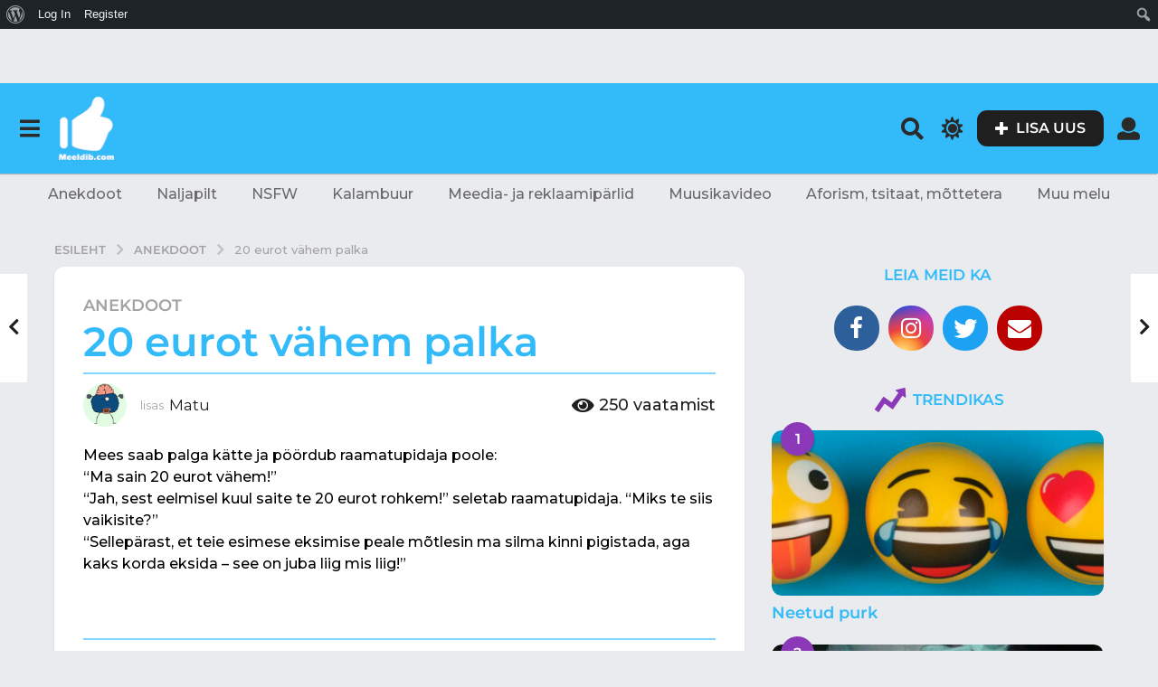

--- FILE ---
content_type: text/html; charset=UTF-8
request_url: https://meeldib.com/20-eurot-vahem-palka/
body_size: 38403
content:
<!DOCTYPE HTML>
<html lang="et" prefix="og: http://ogp.me/ns#">
	<head>
		<meta charset="UTF-8">
		<meta name="viewport" content="width=device-width, initial-scale=1.0, maximum-scale=1.0, user-scalable=no">
					<link rel="pingback" href="https://meeldib.com/xmlrpc.php">
				<title>20 eurot vähem palka &#8211; Meeldib.com &#x1f44d;</title>
<meta name='robots' content='max-image-preview:large' />
	<script type="text/javascript">
		(function( $ ) {

			var themeModeStylesheetURL = 'https://meeldib.com/wp-content/themes/boombox/css/day-mode.min.css';
			var getCookie = function( cname ) {
				var name = cname + "=";
				var decodedCookie = decodeURIComponent( document.cookie );
				var ca = decodedCookie.split( ';' );
				for ( var i = 0; i < ca.length; i++ ) {
					var c = ca[i];
					while ( c.charAt( 0 ) == ' ' ) {
						c = c.substring( 1 );
					}
					if ( c.indexOf( name ) == 0 ) {
						return c.substring( name.length, c.length );
					}
				}
				return "";
			};
			var setCookie = function( cname, cvalue, exdays ) {
				var d = new Date();
				d.setTime( d.getTime() + (exdays * 24 * 60 * 60 * 1000) );
				var expires = "expires=" + d.toUTCString();
				document.cookie = cname + "=" + cvalue + ";" + expires + ";path=/";
			};
			var delete_cookie = function( cname ) {
				setCookie( cname, null, 0 );
			};
			var appendThemeModeLink = function() {
				var link = document.createElement( 'link' );
				var targetNode = document.getElementById( 'boombox-primary-style-inline-css' );
				link.rel = 'stylesheet';
				link.id = 'boombox-theme-mode-css';
				link.href = themeModeStylesheetURL;
				link.media = 'all';

				targetNode.parentNode.insertBefore( link, targetNode.nextSibling );
			};

			document.addEventListener( 'DOMContentLoaded', function() {
				var switchers = document.querySelectorAll( '.bb-mode-switcher .bb-mode-toggle' );

				for ( var i = 0; i < switchers.length; i++ ) {
					switchers[i].addEventListener( 'click', function(e) {
					    e.preventDefault();
						var stylesheet = document.getElementById( 'boombox-theme-mode-css' );
						if ( !!getCookie( 'boombox-theme-mode' ) ) {
							if ( stylesheet ) {
								stylesheet.setAttribute( 'disabled', 'disabled' );
							}
                            document.body.classList.remove("boombox-mode-on");
							delete_cookie( 'boombox-theme-mode' );
						} else {
							if ( stylesheet ) {
								stylesheet.removeAttribute( 'disabled' );
							} else {
								appendThemeModeLink();
							}
                            document.body.classList.add("boombox-mode-on");
							setCookie( 'boombox-theme-mode', 1, 365 );
						}
					} );
				}

                if ( !!getCookie( 'boombox-theme-mode' ) ) {
                    document.body.classList.add("boombox-mode-on");
                }
			} );

			if ( !!getCookie( 'boombox-theme-mode' ) ) {

				var appendInterval = setInterval( function() {
					if ( document.getElementById( 'boombox-primary-style-inline-css' ) ) {
						clearInterval( appendInterval );
						appendThemeModeLink();
					}
				}, 25 );
			}

		})();
	</script>
<!-- Easy Social Share Buttons for WordPress v.10.5 https://socialsharingplugin.com -->
<meta property="og:locale" content="et_EE" />
<meta property="og:type" content="article" />
<meta property="og:title" content="20 eurot vähem palka" />
<meta property="og:description" content="Mees saab palga kätte ja pöördub raamatupidaja poole: “Ma sain 20 eurot vähem!”“Jah, sest eelmisel kuul saite te 20 eurot rohkem!” seletab raamatupidaja. “Miks te siis vaikisite?” “Sellepärast, et teie esimese eksimise peale mõtlesin ma silma kinni pigistada, aga kaks korda eksida – see on juba liig mis liig!”" />
<meta property="og:url" content="https://meeldib.com/20-eurot-vahem-palka/" />
<meta property="og:site_name" content="Meeldib.com &#x1f44d;" />
<meta property="article:tag" content="anekdoot" />
<meta property="article:tag" content="eksima" />
<meta property="article:tag" content="palk" />
<meta property="article:tag" content="raamatupidaja" />
<meta property="article:tag" content="rohkem" />
<meta property="article:tag" content="vähem" />
<meta property="article:tag" content="vaikima" />
<meta property="article:section" content="Anekdoot" />
<meta property="article:published_time" content="2021-03-19T23:15:03+02:00" />
<meta property="og:image" content="https://meeldib.com/wp-content/uploads/2020/10/meeldib-meeldib.jpg" />
<meta property="og:image:secure_url" content="https://meeldib.com/wp-content/uploads/2020/10/meeldib-meeldib.jpg" />
<!-- / Easy Social Share Buttons for WordPress -->
<meta name="twitter:card" content="summary_large_image" />
<meta name="twitter:domain" content="Meeldib.com &#x1f44d;" />
<meta name="twitter:title" content="20 eurot vähem palka" />
<meta name="twitter:description" content="Mees saab palga kätte ja pöördub raamatupidaja poole: “Ma sain 20 eurot vähem!”“Jah, sest eelmisel kuul saite te 20 eurot rohkem!” seletab raamatupidaja. “Miks te siis vaikisite?” “Sellepärast, et teie esimese eksimise peale mõtlesin ma silma kinni pigistada, aga kaks korda eksida – see on juba liig mis liig!”" />
<meta name="twitter:url" content="https://meeldib.com/20-eurot-vahem-palka/" />
<meta name="twitter:image" content="https://meeldib.com/wp-content/uploads/2020/10/meeldib-meeldib.jpg" />
<link rel='dns-prefetch' href='//connect.facebook.net' />
<link rel='dns-prefetch' href='//apis.google.com' />
<link rel='dns-prefetch' href='//www.googletagmanager.com' />
<link rel='dns-prefetch' href='//cdnjs.cloudflare.com' />
<link rel='dns-prefetch' href='//fonts.googleapis.com' />
<link rel="alternate" type="application/rss+xml" title="Meeldib.com &#x1f44d; &raquo; RSS" href="https://meeldib.com/feed/" />
<link rel="alternate" type="application/rss+xml" title="Meeldib.com &#x1f44d; &raquo; Kommentaaride RSS" href="https://meeldib.com/comments/feed/" />
<link rel="alternate" type="application/rss+xml" title="Meeldib.com &#x1f44d; &raquo; 20 eurot vähem palka Kommentaaride RSS" href="https://meeldib.com/20-eurot-vahem-palka/feed/" />
<link rel="alternate" title="oEmbed (JSON)" type="application/json+oembed" href="https://meeldib.com/wp-json/oembed/1.0/embed?url=https%3A%2F%2Fmeeldib.com%2F20-eurot-vahem-palka%2F" />
<link rel="alternate" title="oEmbed (XML)" type="text/xml+oembed" href="https://meeldib.com/wp-json/oembed/1.0/embed?url=https%3A%2F%2Fmeeldib.com%2F20-eurot-vahem-palka%2F&#038;format=xml" />
<style id='wp-img-auto-sizes-contain-inline-css' type='text/css'>
img:is([sizes=auto i],[sizes^="auto," i]){contain-intrinsic-size:3000px 1500px}
/*# sourceURL=wp-img-auto-sizes-contain-inline-css */
</style>
<link rel='stylesheet' id='dashicons-css' href='https://meeldib.com/wp-includes/css/dashicons.min.css?ver=6.9' type='text/css' media='all' />
<link rel='stylesheet' id='admin-bar-css' href='https://meeldib.com/wp-includes/css/admin-bar.min.css?ver=6.9' type='text/css' media='all' />
<style id='admin-bar-inline-css' type='text/css'>

		@media screen { html { margin-top: 32px !important; } }
		@media screen and ( max-width: 782px ) { html { margin-top: 46px !important; } }
	
@media print { #wpadminbar { display:none; } }
/*# sourceURL=admin-bar-inline-css */
</style>
<link rel='stylesheet' id='zombify-iconfonts-css' href='https://meeldib.com/wp-content/plugins/zombify/assets/fonts/icon-fonts/icomoon/style.min.css?ver=1.7.7' type='text/css' media='all' />
<link rel='stylesheet' id='zombify-style-css' href='https://meeldib.com/wp-content/plugins/zombify/assets/css/zombify.min.css?ver=1.7.7' type='text/css' media='all' />
<link rel='stylesheet' id='zombify-froala-pkgd-css-css' href='https://meeldib.com/wp-content/plugins/zombify/assets/js/plugins/froala-editor/css/froala_editor.pkgd.min.css?ver=1.7.7' type='text/css' media='all' />
<link rel='stylesheet' id='zombify-froala-css-css' href='https://meeldib.com/wp-content/plugins/zombify/assets/js/plugins/froala-editor/css/froala_style.min.css?ver=1.7.7' type='text/css' media='all' />
<link rel='stylesheet' id='zombify-froala-font-awesome-css' href='https://cdnjs.cloudflare.com/ajax/libs/font-awesome/4.4.0/css/font-awesome.min.css?ver=1.7.7' type='text/css' media='all' />
<link rel='stylesheet' id='mediaelement-css' href='https://meeldib.com/wp-includes/js/mediaelement/mediaelementplayer-legacy.min.css?ver=4.2.17' type='text/css' media='all' />
<link rel='stylesheet' id='wp-mediaelement-css' href='https://meeldib.com/wp-includes/js/mediaelement/wp-mediaelement.min.css?ver=6.9' type='text/css' media='all' />
<link rel='stylesheet' id='zombify-plugins-css-css' href='https://meeldib.com/wp-content/plugins/zombify/assets/js/plugins/zombify-plugins.min.css?ver=1.7.7' type='text/css' media='all' />
<style id='zombify-plugins-css-inline-css' type='text/css'>
/* Primary Color Scheme */

/* background color */
#zombify-main-section.zf-story .zf-start .zf-add-component i,#zombify-main-section .zf-uploader .zf-label .zf-label_text,#zombify-main-section.zf-story .zf-components .zf-components_plus,#zombify-main-section .zf-checkbox-currect input:checked+.zf-toggle .zf-icon,#zombify-main-section-front .zf-list .zf-next-prev-pagination .zf-nav,
#zf-fixed-bottom-pane .zf-button, .zf-fixed-bottom-pane .zf-button,.zf-create-box .zf-item:hover .zf-wrapper,#zombify-main-section-front .zf-poll .zf-quiz_answer .zf-poll-stat,#zombify-main-section .zf-button,#zombify-main-section .zf-upload-content .zf-uploader .zf-label .zf-icon,.zombify-submit-popup .zf-content .zf-btn-group .zf-btn.zf-create, #zombify-main-section .zf-progressbar .zf-progressbar-active,#zombify-main-section-front .zf-quiz .zf-quiz_answer.zf-input .zf-quiz-guess-btn {
  background-color: #f55064;
}

/* text color */
#zombify-main-section .zf-item-wrapper .zf-body.zf-numeric .zf-index,#zombify-main-section.zf-meme .zf-options .zf-options_toggle,#zombify-main-section-front .zf-comments .bypostauthor > .comment-body .vcard .fn,
#zombify-main-section #zf-options-section .zf-head .zf-icon,.zf-create-box .zf-item .zf-icon, #zombify-main-section .zf-item-wrapper .zf-type-wrapper,#zombify-main-section-front .zf-quiz .zf-quiz_question .zf-quiz_header .zf-number,.zombify-create-popup .zf-popup_close:hover i,.zombify-submit-popup .zf-popup_close:hover i,
.zf-desktop #zombify-main-section.zf-story .zf-components .zf-add-component:hover,#zombify-main-section.zombify-personality-quiz .zf-item-wrapper .zf-type-wrapper, #zombify-main-section.zf-story .zf-item-wrapper .zf-type-wrapper,#zombify-main-section-front .zf-create-page .zf-title,#zombify-main-section-front a,#zombify-main-section-front .zf-list .zf-list_item .zf-list_header .zf-number,.zf-desktop #zombify-main-section-front .zf-list .zf-list_item .zf-list_header .zf-list_title:hover a,#zombify-main-section .fr-toolbar .fr-command.fr-btn.fr-active, .fr-popup .fr-command.fr-btn.fr-active,
#zombify-main-section h1, #zombify-main-section h2, #zombify-main-section h3, #zombify-main-section h4, #zombify-main-section h5, #zombify-main-section h6,#zombify-main-section h1, #zombify-main-section h2, #zombify-main-section h3, #zombify-main-section h4, #zombify-main-section h5, #zombify-main-section h6 {
  color: #f55064;
}

/* border color */
.zf-fixed-bottom-pane,#zombify-main-section .zf-button,#zombify-main-section .zf-checkbox-currect input:checked+.zf-toggle .zf-icon,#zombify-main-section .fr-toolbar,
#zf-fixed-bottom-pane .zf-button, .zf-fixed-bottom-pane .zf-button,#zombify-main-section-front .zombify-comments .zf-tabs-menu li.zf-active,
#zf-fixed-bottom-pane {
  border-color: #f55064;
}
/*# sourceURL=zombify-plugins-css-inline-css */
</style>
<style id='wp-emoji-styles-inline-css' type='text/css'>

	img.wp-smiley, img.emoji {
		display: inline !important;
		border: none !important;
		box-shadow: none !important;
		height: 1em !important;
		width: 1em !important;
		margin: 0 0.07em !important;
		vertical-align: -0.1em !important;
		background: none !important;
		padding: 0 !important;
	}
/*# sourceURL=wp-emoji-styles-inline-css */
</style>
<style id='wp-block-library-inline-css' type='text/css'>
:root{--wp-block-synced-color:#7a00df;--wp-block-synced-color--rgb:122,0,223;--wp-bound-block-color:var(--wp-block-synced-color);--wp-editor-canvas-background:#ddd;--wp-admin-theme-color:#007cba;--wp-admin-theme-color--rgb:0,124,186;--wp-admin-theme-color-darker-10:#006ba1;--wp-admin-theme-color-darker-10--rgb:0,107,160.5;--wp-admin-theme-color-darker-20:#005a87;--wp-admin-theme-color-darker-20--rgb:0,90,135;--wp-admin-border-width-focus:2px}@media (min-resolution:192dpi){:root{--wp-admin-border-width-focus:1.5px}}.wp-element-button{cursor:pointer}:root .has-very-light-gray-background-color{background-color:#eee}:root .has-very-dark-gray-background-color{background-color:#313131}:root .has-very-light-gray-color{color:#eee}:root .has-very-dark-gray-color{color:#313131}:root .has-vivid-green-cyan-to-vivid-cyan-blue-gradient-background{background:linear-gradient(135deg,#00d084,#0693e3)}:root .has-purple-crush-gradient-background{background:linear-gradient(135deg,#34e2e4,#4721fb 50%,#ab1dfe)}:root .has-hazy-dawn-gradient-background{background:linear-gradient(135deg,#faaca8,#dad0ec)}:root .has-subdued-olive-gradient-background{background:linear-gradient(135deg,#fafae1,#67a671)}:root .has-atomic-cream-gradient-background{background:linear-gradient(135deg,#fdd79a,#004a59)}:root .has-nightshade-gradient-background{background:linear-gradient(135deg,#330968,#31cdcf)}:root .has-midnight-gradient-background{background:linear-gradient(135deg,#020381,#2874fc)}:root{--wp--preset--font-size--normal:16px;--wp--preset--font-size--huge:42px}.has-regular-font-size{font-size:1em}.has-larger-font-size{font-size:2.625em}.has-normal-font-size{font-size:var(--wp--preset--font-size--normal)}.has-huge-font-size{font-size:var(--wp--preset--font-size--huge)}.has-text-align-center{text-align:center}.has-text-align-left{text-align:left}.has-text-align-right{text-align:right}.has-fit-text{white-space:nowrap!important}#end-resizable-editor-section{display:none}.aligncenter{clear:both}.items-justified-left{justify-content:flex-start}.items-justified-center{justify-content:center}.items-justified-right{justify-content:flex-end}.items-justified-space-between{justify-content:space-between}.screen-reader-text{border:0;clip-path:inset(50%);height:1px;margin:-1px;overflow:hidden;padding:0;position:absolute;width:1px;word-wrap:normal!important}.screen-reader-text:focus{background-color:#ddd;clip-path:none;color:#444;display:block;font-size:1em;height:auto;left:5px;line-height:normal;padding:15px 23px 14px;text-decoration:none;top:5px;width:auto;z-index:100000}html :where(.has-border-color){border-style:solid}html :where([style*=border-top-color]){border-top-style:solid}html :where([style*=border-right-color]){border-right-style:solid}html :where([style*=border-bottom-color]){border-bottom-style:solid}html :where([style*=border-left-color]){border-left-style:solid}html :where([style*=border-width]){border-style:solid}html :where([style*=border-top-width]){border-top-style:solid}html :where([style*=border-right-width]){border-right-style:solid}html :where([style*=border-bottom-width]){border-bottom-style:solid}html :where([style*=border-left-width]){border-left-style:solid}html :where(img[class*=wp-image-]){height:auto;max-width:100%}:where(figure){margin:0 0 1em}html :where(.is-position-sticky){--wp-admin--admin-bar--position-offset:var(--wp-admin--admin-bar--height,0px)}@media screen and (max-width:600px){html :where(.is-position-sticky){--wp-admin--admin-bar--position-offset:0px}}

/*# sourceURL=wp-block-library-inline-css */
</style><style id='global-styles-inline-css' type='text/css'>
:root{--wp--preset--aspect-ratio--square: 1;--wp--preset--aspect-ratio--4-3: 4/3;--wp--preset--aspect-ratio--3-4: 3/4;--wp--preset--aspect-ratio--3-2: 3/2;--wp--preset--aspect-ratio--2-3: 2/3;--wp--preset--aspect-ratio--16-9: 16/9;--wp--preset--aspect-ratio--9-16: 9/16;--wp--preset--color--black: #000000;--wp--preset--color--cyan-bluish-gray: #abb8c3;--wp--preset--color--white: #ffffff;--wp--preset--color--pale-pink: #f78da7;--wp--preset--color--vivid-red: #cf2e2e;--wp--preset--color--luminous-vivid-orange: #ff6900;--wp--preset--color--luminous-vivid-amber: #fcb900;--wp--preset--color--light-green-cyan: #7bdcb5;--wp--preset--color--vivid-green-cyan: #00d084;--wp--preset--color--pale-cyan-blue: #8ed1fc;--wp--preset--color--vivid-cyan-blue: #0693e3;--wp--preset--color--vivid-purple: #9b51e0;--wp--preset--gradient--vivid-cyan-blue-to-vivid-purple: linear-gradient(135deg,rgb(6,147,227) 0%,rgb(155,81,224) 100%);--wp--preset--gradient--light-green-cyan-to-vivid-green-cyan: linear-gradient(135deg,rgb(122,220,180) 0%,rgb(0,208,130) 100%);--wp--preset--gradient--luminous-vivid-amber-to-luminous-vivid-orange: linear-gradient(135deg,rgb(252,185,0) 0%,rgb(255,105,0) 100%);--wp--preset--gradient--luminous-vivid-orange-to-vivid-red: linear-gradient(135deg,rgb(255,105,0) 0%,rgb(207,46,46) 100%);--wp--preset--gradient--very-light-gray-to-cyan-bluish-gray: linear-gradient(135deg,rgb(238,238,238) 0%,rgb(169,184,195) 100%);--wp--preset--gradient--cool-to-warm-spectrum: linear-gradient(135deg,rgb(74,234,220) 0%,rgb(151,120,209) 20%,rgb(207,42,186) 40%,rgb(238,44,130) 60%,rgb(251,105,98) 80%,rgb(254,248,76) 100%);--wp--preset--gradient--blush-light-purple: linear-gradient(135deg,rgb(255,206,236) 0%,rgb(152,150,240) 100%);--wp--preset--gradient--blush-bordeaux: linear-gradient(135deg,rgb(254,205,165) 0%,rgb(254,45,45) 50%,rgb(107,0,62) 100%);--wp--preset--gradient--luminous-dusk: linear-gradient(135deg,rgb(255,203,112) 0%,rgb(199,81,192) 50%,rgb(65,88,208) 100%);--wp--preset--gradient--pale-ocean: linear-gradient(135deg,rgb(255,245,203) 0%,rgb(182,227,212) 50%,rgb(51,167,181) 100%);--wp--preset--gradient--electric-grass: linear-gradient(135deg,rgb(202,248,128) 0%,rgb(113,206,126) 100%);--wp--preset--gradient--midnight: linear-gradient(135deg,rgb(2,3,129) 0%,rgb(40,116,252) 100%);--wp--preset--font-size--small: 13px;--wp--preset--font-size--medium: 20px;--wp--preset--font-size--large: 36px;--wp--preset--font-size--x-large: 42px;--wp--preset--spacing--20: 0.44rem;--wp--preset--spacing--30: 0.67rem;--wp--preset--spacing--40: 1rem;--wp--preset--spacing--50: 1.5rem;--wp--preset--spacing--60: 2.25rem;--wp--preset--spacing--70: 3.38rem;--wp--preset--spacing--80: 5.06rem;--wp--preset--shadow--natural: 6px 6px 9px rgba(0, 0, 0, 0.2);--wp--preset--shadow--deep: 12px 12px 50px rgba(0, 0, 0, 0.4);--wp--preset--shadow--sharp: 6px 6px 0px rgba(0, 0, 0, 0.2);--wp--preset--shadow--outlined: 6px 6px 0px -3px rgb(255, 255, 255), 6px 6px rgb(0, 0, 0);--wp--preset--shadow--crisp: 6px 6px 0px rgb(0, 0, 0);}:where(.is-layout-flex){gap: 0.5em;}:where(.is-layout-grid){gap: 0.5em;}body .is-layout-flex{display: flex;}.is-layout-flex{flex-wrap: wrap;align-items: center;}.is-layout-flex > :is(*, div){margin: 0;}body .is-layout-grid{display: grid;}.is-layout-grid > :is(*, div){margin: 0;}:where(.wp-block-columns.is-layout-flex){gap: 2em;}:where(.wp-block-columns.is-layout-grid){gap: 2em;}:where(.wp-block-post-template.is-layout-flex){gap: 1.25em;}:where(.wp-block-post-template.is-layout-grid){gap: 1.25em;}.has-black-color{color: var(--wp--preset--color--black) !important;}.has-cyan-bluish-gray-color{color: var(--wp--preset--color--cyan-bluish-gray) !important;}.has-white-color{color: var(--wp--preset--color--white) !important;}.has-pale-pink-color{color: var(--wp--preset--color--pale-pink) !important;}.has-vivid-red-color{color: var(--wp--preset--color--vivid-red) !important;}.has-luminous-vivid-orange-color{color: var(--wp--preset--color--luminous-vivid-orange) !important;}.has-luminous-vivid-amber-color{color: var(--wp--preset--color--luminous-vivid-amber) !important;}.has-light-green-cyan-color{color: var(--wp--preset--color--light-green-cyan) !important;}.has-vivid-green-cyan-color{color: var(--wp--preset--color--vivid-green-cyan) !important;}.has-pale-cyan-blue-color{color: var(--wp--preset--color--pale-cyan-blue) !important;}.has-vivid-cyan-blue-color{color: var(--wp--preset--color--vivid-cyan-blue) !important;}.has-vivid-purple-color{color: var(--wp--preset--color--vivid-purple) !important;}.has-black-background-color{background-color: var(--wp--preset--color--black) !important;}.has-cyan-bluish-gray-background-color{background-color: var(--wp--preset--color--cyan-bluish-gray) !important;}.has-white-background-color{background-color: var(--wp--preset--color--white) !important;}.has-pale-pink-background-color{background-color: var(--wp--preset--color--pale-pink) !important;}.has-vivid-red-background-color{background-color: var(--wp--preset--color--vivid-red) !important;}.has-luminous-vivid-orange-background-color{background-color: var(--wp--preset--color--luminous-vivid-orange) !important;}.has-luminous-vivid-amber-background-color{background-color: var(--wp--preset--color--luminous-vivid-amber) !important;}.has-light-green-cyan-background-color{background-color: var(--wp--preset--color--light-green-cyan) !important;}.has-vivid-green-cyan-background-color{background-color: var(--wp--preset--color--vivid-green-cyan) !important;}.has-pale-cyan-blue-background-color{background-color: var(--wp--preset--color--pale-cyan-blue) !important;}.has-vivid-cyan-blue-background-color{background-color: var(--wp--preset--color--vivid-cyan-blue) !important;}.has-vivid-purple-background-color{background-color: var(--wp--preset--color--vivid-purple) !important;}.has-black-border-color{border-color: var(--wp--preset--color--black) !important;}.has-cyan-bluish-gray-border-color{border-color: var(--wp--preset--color--cyan-bluish-gray) !important;}.has-white-border-color{border-color: var(--wp--preset--color--white) !important;}.has-pale-pink-border-color{border-color: var(--wp--preset--color--pale-pink) !important;}.has-vivid-red-border-color{border-color: var(--wp--preset--color--vivid-red) !important;}.has-luminous-vivid-orange-border-color{border-color: var(--wp--preset--color--luminous-vivid-orange) !important;}.has-luminous-vivid-amber-border-color{border-color: var(--wp--preset--color--luminous-vivid-amber) !important;}.has-light-green-cyan-border-color{border-color: var(--wp--preset--color--light-green-cyan) !important;}.has-vivid-green-cyan-border-color{border-color: var(--wp--preset--color--vivid-green-cyan) !important;}.has-pale-cyan-blue-border-color{border-color: var(--wp--preset--color--pale-cyan-blue) !important;}.has-vivid-cyan-blue-border-color{border-color: var(--wp--preset--color--vivid-cyan-blue) !important;}.has-vivid-purple-border-color{border-color: var(--wp--preset--color--vivid-purple) !important;}.has-vivid-cyan-blue-to-vivid-purple-gradient-background{background: var(--wp--preset--gradient--vivid-cyan-blue-to-vivid-purple) !important;}.has-light-green-cyan-to-vivid-green-cyan-gradient-background{background: var(--wp--preset--gradient--light-green-cyan-to-vivid-green-cyan) !important;}.has-luminous-vivid-amber-to-luminous-vivid-orange-gradient-background{background: var(--wp--preset--gradient--luminous-vivid-amber-to-luminous-vivid-orange) !important;}.has-luminous-vivid-orange-to-vivid-red-gradient-background{background: var(--wp--preset--gradient--luminous-vivid-orange-to-vivid-red) !important;}.has-very-light-gray-to-cyan-bluish-gray-gradient-background{background: var(--wp--preset--gradient--very-light-gray-to-cyan-bluish-gray) !important;}.has-cool-to-warm-spectrum-gradient-background{background: var(--wp--preset--gradient--cool-to-warm-spectrum) !important;}.has-blush-light-purple-gradient-background{background: var(--wp--preset--gradient--blush-light-purple) !important;}.has-blush-bordeaux-gradient-background{background: var(--wp--preset--gradient--blush-bordeaux) !important;}.has-luminous-dusk-gradient-background{background: var(--wp--preset--gradient--luminous-dusk) !important;}.has-pale-ocean-gradient-background{background: var(--wp--preset--gradient--pale-ocean) !important;}.has-electric-grass-gradient-background{background: var(--wp--preset--gradient--electric-grass) !important;}.has-midnight-gradient-background{background: var(--wp--preset--gradient--midnight) !important;}.has-small-font-size{font-size: var(--wp--preset--font-size--small) !important;}.has-medium-font-size{font-size: var(--wp--preset--font-size--medium) !important;}.has-large-font-size{font-size: var(--wp--preset--font-size--large) !important;}.has-x-large-font-size{font-size: var(--wp--preset--font-size--x-large) !important;}
/*# sourceURL=global-styles-inline-css */
</style>

<style id='classic-theme-styles-inline-css' type='text/css'>
/*! This file is auto-generated */
.wp-block-button__link{color:#fff;background-color:#32373c;border-radius:9999px;box-shadow:none;text-decoration:none;padding:calc(.667em + 2px) calc(1.333em + 2px);font-size:1.125em}.wp-block-file__button{background:#32373c;color:#fff;text-decoration:none}
/*# sourceURL=/wp-includes/css/classic-themes.min.css */
</style>
<link rel='stylesheet' id='bp-admin-bar-css' href='https://meeldib.com/wp-content/plugins/buddypress/bp-core/css/admin-bar.min.css?ver=14.4.0' type='text/css' media='all' />
<link rel='stylesheet' id='bp-parent-css-css' href='https://meeldib.com/wp-content/themes/boombox/buddypress/css/buddypress.min.css?ver=2.9.9' type='text/css' media='screen' />
<link rel='stylesheet' id='wp_automatic_gallery_style-css' href='https://meeldib.com/wp-content/plugins/wp-automatic/css/wp-automatic.css?ver=1.0.0' type='text/css' media='all' />
<link rel='stylesheet' id='boombox-styles-min-css' href='https://meeldib.com/wp-content/themes/boombox/js/plugins/plugins.min.css?ver=2.9.9' type='text/css' media='all' />
<link rel='stylesheet' id='boombox-icomoon-style-css' href='https://meeldib.com/wp-content/themes/boombox/fonts/icon-fonts/icomoon/icons.min.css?ver=2.9.9' type='text/css' media='all' />
<link rel='stylesheet' id='boombox-fonts-css' href='https://fonts.googleapis.com/css?family=Montserrat%3A300%2C300i%2C400%2C400i%2C500%2C500i%2C600%2C600i%2C700%2C700i%2C800%2C800i%2C900%2C900i&#038;subset=latin%2Clatin-ext&#038;ver=2.9.9' type='text/css' media='all' />
<link rel='stylesheet' id='boombox-primary-style-css' href='https://meeldib.com/wp-content/themes/boombox/css/style.min.css?ver=2.9.9' type='text/css' media='all' />
<style id='boombox-primary-style-inline-css' type='text/css'>
/* -- Header Gradient For Bottom Layer -- */
		.bb-header.header-desktop .bottom-header {
			background: #33baf9;
			background: -webkit-linear-gradient(20deg, #33baf9, #33baf9);
			background: -o-linear-gradient(20deg, #33baf9, #33baf9);
			background: -moz-linear-gradient(20deg, #33baf9, #33baf9);
			background: linear-gradient(20deg, #33baf9, #33baf9);
		}/* -- Header Gradient for Mobile -- */
		.bb-header.header-mobile .header-row {
			background: #33baf9;
			background: -webkit-linear-gradient(20deg, #33baf9, #eeee22);
			background: -o-linear-gradient(20deg, #33baf9, #eeee22);
			background: -moz-linear-gradient(20deg, #33baf9, #eeee22);
			background: linear-gradient(20deg, #33baf9, #eeee22);
		}
		/* -- Mobile Header -- */
		.bb-header.header-mobile .header-row {
			background-color: #33baf9;
			color: #1f1f1f;
		}
		/* If you need to specify different color for bottom/top header, use this code */
		.bb-header.header-mobile.g-style .header-c {
			color: #1f1f1f;
		}
		/* Mobile header breakpoint */
		@media (min-width: 992px) {
			.bb-show-desktop-header {
			  display: block;
			}
			.bb-show-mobile-header {
			  display: none;
			}
		}
	
		/* --site title color */
		.branding h1 {
		  color: #1f1f1f;
		}
	
		/* -top */
		.bb-header.header-desktop .top-header {
		  background-color: #ffffff;
		}
	
		.bb-header.header-desktop .top-header .bb-header-icon:hover,
		.bb-header.header-desktop .top-header  .bb-header-icon.active,
		.bb-header.header-desktop .top-header .main-navigation > ul > li:hover,
		.bb-header.header-desktop .top-header .main-navigation > ul > li.current-menu-item > a {
		  color: #505050;
		}
	
		/* --top pattern */
		.bb-header.header-desktop .top-header svg {
		  fill: #ffffff;
		}
	
		/* --top text color */
		.bb-header.header-desktop .top-header {
		  color: #2a2a2a;
		}
	
		.bb-header.header-desktop .top-header .create-post {
		  background-color: #1f1f1f;
		}
	
		/* --top button color */
		.bb-header.header-desktop .top-header .create-post {
		  color: #ffffff;
		}
		
		/* --top Typography */
		.bb-header.header-desktop .top-header .main-navigation {
			font-family: Montserrat,sans-serif;
			font-size: 12px;
			font-style : normal;
			font-weight: 600;
			letter-spacing: 1px;
			text-transform: uppercase;
		}
		
		.bb-header.header-desktop .top-header .main-navigation .sub-menu {
			font-family: Montserrat,sans-serif;
			font-size: 14px;
			font-style : normal;
			font-weight: 500;
			letter-spacing: 0px;
			text-transform: capitalize;
		}
	
		.bb-header.header-desktop .bottom-header .bb-header-icon:hover,
		.bb-header.header-desktop .bottom-header .bb-header-icon.active,
		.bb-header.header-desktop .bottom-header .main-navigation > ul > li:hover,
		.bb-header.header-desktop .bottom-header .main-navigation > ul > li.current-menu-item > a,
		.bb-header.header-desktop .bottom-header .main-navigation > ul > li.current-menu-item > .dropdown-toggle {
		  color: #333333;
		}
	
		/* -bottom */
		.bb-header.header-desktop .bottom-header {
		  background-color: #33baf9;
		}
	
		.bb-header.header-desktop .bottom-header svg {
		  fill: #33baf9;
		}
	
		/* --bottom text color */
		.bb-header.header-desktop .bottom-header {
		  color: #2a2a2a;
		}
	
		.bb-header.header-desktop .bottom-header .main-navigation ul li:before,
		.bb-header.header-desktop .bottom-header .account-box .user:after,
		.bb-header.header-desktop .bottom-header .create-post:before,
		.bb-header.header-desktop .bottom-header .menu-button:after {
		  border-color: #2a2a2a;
		}
	
		.bb-header.header-desktop .bottom-header .create-post {
		  background-color: #1f1f1f;
		}
	
		/* --bottom button color */
		.bb-header.header-desktop .create-post {
		  color: #ffffff;
		}
		
		/* --bottom Typography */
		.bb-header.header-desktop .bottom-header .main-navigation {
			font-family: Montserrat,sans-serif;
			font-size: 18px;
			font-style : normal;
			font-weight: 700;
			letter-spacing: 1px;
			text-transform: capitalize;
		}
		
		.bb-header.header-desktop .bottom-header .main-navigation .sub-menu {
			font-family: Montserrat,sans-serif;
			font-size: 14px;
			font-style : normal;
			font-weight: 500;
			letter-spacing: 0px;
			text-transform: capitalize;
		}

		/* -- Logo Margin for Desktop */
		.bb-header.header-desktop .branding {
			margin-top: 15px;
			margin-bottom: 15px;
		}
		/* -- Logo Margin for Mobile */
		.bb-header.header-mobile .branding {
			margin-top: 5px;
			margin-bottom: 5px;
		}
		

		/* Custom Footer Styles */
	
		/* -top */
		.footer {
		  background-color: #1f1f1f;
		}
	
		.footer .footer-top svg {
		  fill: #1f1f1f;
		}
	
		.footer .footer-bottom svg {
		  fill: #2a2a2a;
		}
	
		/* -primary color */
		/* --primary bg */
		#footer .cat-item.current-cat a,
		#footer .widget_mc4wp_form_widget:before,#footer .widget_create_post:before,
		#footer .cat-item a:hover,
		#footer button[type="submit"],
		#footer input[type="submit"],
		#footer .bb-btn, #footer .bnt.primary {
		  background-color: #ffe400;
		}
	
		/* --primary text */
		#footer .widget_mc4wp_form_widget:before,#footer .widget_create_post:before,
		#footer button[type="submit"],
		#footer input[type="submit"],
		#footer .bb-btn, #footer .bb-bnt-primary {
		  color: #000000;
		}
	
		/* --primary hover */
		#footer a:hover {
		  color: #ffe400;
		}
	
		#footer .widget_categories ul li a:hover,
		#footer .widget_archive ul li a:hover,
		#footer .widget_pages ul li a:hover,
		#footer .widget_meta ul li a:hover,
		#footer .widget_nav_menu ul li a:hover {
		  background-color: #ffe400;
		  color: #000000;
		}
	
		#footer .slick-dots li.slick-active button:before,
		#footer .widget_tag_cloud a:hover {
		  border-color:#ffe400;
		}
	
		/* -heading color */
		#footer .bb-featured-strip .item .title,
		#footer .slick-dots li button:before,
		#footer h1,#footer h2,#footer h3,#footer h4, #footer h5,#footer h6,
		#footer .widget-title {
		  color: #ffffff;
		}
	
		/* -text color */
		#footer,
		#footer .widget_recent_comments .recentcomments .comment-author-link,
		#footer .widget_recent_comments .recentcomments a,
		#footer .byline, #footer .posted-on,
		#footer .widget_nav_menu ul li,
		#footer .widget_categories ul li,
		#footer .widget_archive ul li,
		#footer .widget_pages ul li,
		#footer .widget_meta ul li {
		  color: #ffffff;
		}
		#footer .widget_tag_cloud  a, #footer select, #footer textarea, #footer input[type="tel"], #footer input[type="text"], #footer input[type="number"], #footer input[type="date"], #footer input[type="time"], #footer input[type="url"], #footer input[type="email"], #footer input[type="search"],#footer input[type="password"],
		#footer .widget_mc4wp_form_widget:after, #footer .widget_create_post:after {
			border-color: #ffffff;
		}
	
		#footer .widget_categories ul li a,
		#footer .widget_archive ul li a,
		#footer .widget_pages ul li a,
		#footer .widget_meta ul li a,
		#footer .widget_nav_menu ul li a,
		#footer .widget_tag_cloud a {
		  color: #ffffff;
		}
	
		/* -bottom */
		/* --text  color */
		#footer .footer-bottom {
		  background-color: #2a2a2a;
		  color: #ffffff;
		}
	
		/* --text  hover */
		#footer .footer-bottom a:hover {
		  color: #ffe400;
		}
/* - Page header - */

	/* -body bg color */
	body,.bb-post-gallery-content .bb-gl-header,
	.bb-cards-view .bb-post-single.style5 .site-main, .bb-cards-view .bb-post-single.style6 .container-inner  {
	    background-color: #e9ebee;
	}
	form#mycred-transfer-form-transfer {
		background-color: #e9ebee !important;
	}
	
	.branding .site-title {
		font-family: Montserrat,sans-serif;
		font-weight:500;
		font-style:normal;
	}

	#background-image {
		background-size:cover;
	}

	/* -Font sizes */
	.widget-title {
		font-size: 17px;
	}
	body {
	    font-size: 16px;
	}
	@media screen and (min-width: 992px) {
		html {
			font-size: 16px;
		}
		.bb-post-single .s-post-title {
	    	font-size: 45px;
		}
	}

	/* -content bg color */
	.page-wrapper,
	#main,
	.bb-cards-view .bb-card-item,
	.bb-cards-view .widget_mc4wp_form_widget:after,
	.bb-cards-view .widget_create_post:after,
	.light-modal .modal-body,.light-modal,
	.bb-toggle .bb-header-dropdown.toggle-content,
	.bb-header.header-desktop .main-navigation .sub-menu,
	.bb-post-share-box .post-share-count,
	.bb-post-rating a,.comment-respond input[type=text], .comment-respond textarea, .comment-respond #commentform textarea#comment,
	.bb-fixed-pagination .page,.bb-fixed-pagination .pg-content,
	.bb-floating-navbar .floating-navbar-inner,
	.bb-featured-strip .bb-arrow-next, .bb-featured-strip .bb-arrow-prev,
	.bb-mobile-navigation,
	.mejs-container,.bb-post-gallery-content,
	.bb-dropdown .dropdown-toggle, .bb-dropdown .dropdown-content,
	.bb-stretched-view .bb-post-single.style5 .site-main, .bb-stretched-view .bb-post-single.style6 .container-inner,
	.bb-boxed-view .bb-post-single.style5 .site-main, .bb-boxed-view .bb-post-single.style6 .container-inner,
	.bb-advertisement.bb-sticky-bottom-area .bb-sticky-btm-el {
	  background-color: #ffffff;
	  border-color: #ffffff;
	}
	/* Temp Color: will be option in future */
	.bb-header.header-mobile.g-style .header-c {
		background: #ffffff;
	}
	.bb-header-navigation .main-navigation .sub-menu:before,
	.bb-toggle .toggle-content.bb-header-dropdown:before {
	    border-color: transparent transparent #ffffff;
	}
	select, .bb-form-block input, .bb-form-block select, .bb-form-block textarea,
	.bb-author-vcard .author {
		background-color: #ffffff;
	}
	.bb-tabs .tabs-menu .count {
	  color: #ffffff;
	}

	/* -page width */
	.page-wrapper {
	  width: 100%;
	}

	/* -primary color */
	/* --primary color for bg */
	.mark, mark,.box_list,
	.bb-tooltip:before,
	.bb-text-highlight.primary-color,
	#comments .nav-links a,
	.light-modal .modal-close,
	.quiz_row:hover,
	.progress-bar-success,
	.onoffswitch,.onoffswitch2,
	.widget_nav_menu ul li a:hover,
	.widget_categories ul li a:hover,
	.widget_archive ul li a:hover,
	.widget_pages ul li a:hover,
	.widget_meta ul li a:hover,
	.widget_mc4wp_form_widget:before,.widget_create_post:before,
	.widget_calendar table th a,
	.widget_calendar table td a,
	.go-top, .bb-affiliate-content .item-url,
	.bb-mobile-navigation .close,
	.bb-wp-pagination .page-numbers.next, .bb-wp-pagination .page-numbers.prev,
	.navigation.pagination .page-numbers.next, .navigation.pagination .page-numbers.prev,
	.bb-next-prev-pagination .page-link,
	.bb-next-pagination .page-link,
	.bb-post-share-box .post-share-count,
	.cat-item.current-cat a,
	.cat-item a:hover,
	.bb-fixed-pagination .page:hover .pg-arrow,
	button[type="submit"],
	input[type="submit"],
	.bb-btn.bb-btn-primary,.bb-btn.bb-btn-primary:hover,
	blockquote:before,.bb-btn.bb-btn-primary-outline:hover,.bb-post-gallery-content .bb-gl-meta .bb-gl-arrow,
	hr.primary-color,
	.bb-bg-primary, .bb-bg-primary.bb-btn,
	.bb-sticky-btm .btn-close {
	  background-color: #33baf9;
	}
	.bb-tooltip:after,
	hr.bb-line-dashed.primary-color, hr.bb-line-dotted.primary-color {
		border-top-color:#33baf9;
	}

	/* --primary text */
	.mark, mark,
	.bb-tooltip:before,
	.bb-wp-pagination .page-numbers.next, .bb-wp-pagination .page-numbers.prev,
	.navigation.pagination .page-numbers.next, .navigation.pagination .page-numbers.prev,
	.bb-text-highlight.primary-color,
	#comments .nav-links a,
	.light-modal .modal-close,
	.sr-only,.box_list,
	.quiz_row:hover, .bb-affiliate-content .item-url,
	.onoffswitch,.onoffswitch2,
	.bb-next-prev-pagination .page-link,
	.bb-next-pagination .page-link,
	.widget_nav_menu ul li a:hover,
	.widget_categories ul li a:hover,
	.widget_archive ul li a:hover,
	.widget_pages ul li a:hover,
	.widget_meta ul li a:hover,
	.cat-item.current-cat a,
	.widget_mc4wp_form_widget:before,.widget_create_post:before,
	.go-top,
	.widget_calendar table th a,
	.widget_calendar table td a,
	.bb-mobile-navigation .close,
	.bb-post-share-box .post-share-count,
	.bb-fixed-pagination .page:hover .pg-arrow,
	button[type="submit"],
	input[type="submit"],
	.bb-btn.bb-btn-primary,.bb-btn.bb-btn-primary:hover,.bb-btn.bb-btn-primary-outline:hover,
	blockquote:before,.bb-post-gallery-content .bb-gl-meta .bb-gl-arrow,
	.bb-bg-primary,
	.bb-sticky-btm .btn-close {
	  color: #000000;
	}

	/* -primary color */
	/* --primary color for text */
	#cancel-comment-reply-link,
	.bb-affiliate-content .price:before,
	.bb-header-navigation .main-navigation > ul .sub-menu li:hover > a,
	.bb-header-navigation .main-navigation > ul .sub-menu li.current-menu-item a,
	.bb-header-navigation .more-navigation .section-navigation ul li:hover a,
	.bb-mobile-navigation .main-navigation li a:hover,.bb-mobile-navigation .main-navigation>ul>li .sub-menu li a:hover,
	.bb-mobile-navigation .main-navigation li.current-menu-item > a, .bb-mobile-navigation .main-navigation .sub-menu li.current-menu-item > a,
	.bb-mobile-navigation .main-navigation li.current-menu-item > .dropdown-toggle, .bb-mobile-navigation .main-navigation .sub-menu li.current-menu-item > .dropdown-toggle,
	.sticky .post-thumbnail:after,
	.entry-no-lg,
	.entry-title:hover a,
	.post-types .item:hover .bb-icon,
	.bb-text-dropcap.primary-color,
	.bb-btn-primary-outline,
	.bb-btn-link:hover,
	.bb-btn-link,#comments .bypostauthor > .comment-body .vcard .fn,
	.more-link:hover,
	.widget_bb-side-navigation .menu-item.menu-item-icon .bb-icon,
	.bb-price-block .current-price:before, .bb-price-block ins:before, .bb-price-block .amount:before, .product_list_widget ins .amount:before {
	  color: #33baf9;
	}

    .single.nsfw-post .bb-post-single .nsfw-post h3,
    .bb-post-nav .nsfw-post h3,
	.post-thumbnail .nsfw-post h3{
	    color: #33baf9 !important;
	}
	.post-types .item:hover,
	.more-load-button button:hover,
	.bb-btn-primary-outline,.bb-btn-primary:hover,
	.widget_tag_cloud .tagcloud a:hover {
	  border-color: #33baf9;
	}

	.bb-tabs .tabs-menu li.active:before  {
		background-color: #33baf9;
	}

	/* -link color */
	a,.bb-timing-block .timing-seconds {
	  color:#0593d5
	}

	/* - base text color */
	body, html,
	.widget_recent_comments .recentcomments .comment-author-link,.widget_recent_comments .recentcomments a,
	.bb-header.header-desktop .main-navigation .sub-menu,
	.bb-header-dropdown.toggle-content,.comment-respond input[type=text], .comment-respond textarea,
	.featured-strip .slick-dots li button:before,
	.more-load-button button,.comment-vote .count,
	.bb-mobile-navigation .bb-header-search .search-submit,
	#comments .comment .comment-body .comment-content small .dropdown-toggle,
	.byline a,.byline .author-name,
	.bb-featured-strip .bb-arrow-next, .bb-featured-strip .bb-arrow-prev,
	.bb-price-block, .bb-price-block > .amount, .bb-price-block ins .amount,
	.bb-dropdown .dropdown-content a,
	.bb-author-vcard .auth-references a,
	.light-modal,
    .bb-author-vcard-mini .auth-url,
	.bb-post-gallery-content .bb-gl-meta .bb-gl-pagination b,
	 .bb-post-gallery-content.bb-mode-slide .bb-mode-switcher[data-mode=slide],
	 .bb-post-gallery-content.bb-mode-grid .bb-mode-switcher[data-mode=grid]{
	  color: #1f1f1f;
	}

	/* --heading text color */
	#comments .vcard .fn,
	.bb-fixed-pagination .page .pg-title,
	.more_items_x legend, .more_items legend, .more_items_glow,
	h1, h2, h3, h4, h5, h6 {
	  color: #33baf9;
	}
	.bb-tabs .tabs-menu li.active, .bb-tabs .tabs-menu li.active {
	  border-color: #33baf9;
	}
	.bb-tabs .tabs-menu .count {
	  background-color: #33baf9;
	}

	/* --secondary text color */
	s, strike, del,label,#comments .pingback .comment-body .comment-content, #comments .comment .comment-body .comment-content,
	#TB_ajaxWindowTitle,
	.bb-affiliate-content .price .old-price,
	.bb-header-navigation .more-navigation .sections-header,
	.bb-mobile-navigation .more-menu .more-menu-body .sections-header,
	.bb-post-share-box .bb-post-rating .count .text:after,
	.inline-popup .intro,.comment-vote a .bb-icon,
	.authentication .intro,.widget_recent_comments .recentcomments,
	.post-types .item .bb-icon,
	.bb-post-rating a,.post-thumbnail .thumbnail-caption,
	table thead th, table tfoot th, .bb-post-share-box .mobile-info,
	.widget_create_post .text,
	.widget_footer .text,
	.bb-author-vcard .author-info,.bb-author-vcard .auth-byline,
	.wp-caption .wp-caption-text, .wp-caption-dd,
	#comments .comments-title span,
	#comments .comment-notes,
	#comments .comment-metadata,
	.short-info .create-post .text,
	.bb-cat-links,
	.widget_bb-side-navigation .menu-item.menu-item-has-children .dropdown-toggle,
	.bb-post-meta .post-comments,.entry-sub-title,
	.bb-page-header .page-subtitle,
	.widget_bb-side-navigation .bb-widget-title,
	.bb-price-block .old-price,.bb-price-block del .amount,
	.widget_recent_comments .recentcomments,
	.bb-post-gallery-content .bb-gl-mode-switcher,
    .bb-author-vcard-mini .auth-byline, .bb-author-vcard-mini .auth-posted-on, .bb-author-vcard-mini .auth-title,
	.s-post-meta .post-comments,
	.bb-sec-label,
	.bb-breadcrumb.clr-style1, .bb-breadcrumb.clr-style1 a {
	  color: #a3a3a3;
	}

	::-webkit-input-placeholder {
	  color: #a3a3a3;
	}

	:-moz-placeholder {
	  color: #a3a3a3;
	}

	:-ms-input-placeholder {
	  color: #a3a3a3;
	}

	/* -font family */
	/* --base font family */
	body, html,
	#cancel-comment-reply-link,
	#comments .comments-title span {
	  font-family: Montserrat,sans-serif;
	}

	/* --Post heading font family */
	.entry-title {
	 font-family: Montserrat,sans-serif;
	}

	/* --secondary font family */
	.bb-wp-pagination,.navigation.pagination,
	.comments-area h3,[class*=" mashicon-"] .text, [class^=mashicon-] .text,
	.entry-no-lg,
	.bb-reaction-box .title, .bb-reaction-box .reaction-item .reaction-vote-btn,
	#comments .comments-title, #comments .comment-reply-title,
	.bb-page-header .bb-trending-navigation ul li a,
	.widget-title,
	.bb-badge .text,.post-number,
	.more_items_x legend, .more_items legend, .more_items_glow,
	section.error-404 .text,
	.inline-popup .title,
	.authentication .title,
	.bb-other-posts .title,
	.bb-post-share-box h2,
	.bb-page-header h1 {
	  font-family: Montserrat,sans-serif;
	}

	/* -border-color */
	.bb-page-header .container-bg, .bb-page-header.boxed.has-bg .container-bg,
	.bb-header-navigation .main-navigation .sub-menu,
	.bb-header-navigation .more-navigation .more-menu-header,
	.bb-header-navigation .more-navigation .more-menu-footer,
	.bb-mobile-navigation .more-menu .bb-badge-list,
	.bb-mobile-navigation .main-navigation,
	.bb-mobile-navigation .more-menu-body,
	.spinner-pulse,
	.bb-border-thumb,#comments .pingback, #comments .comment,
	.more-load-button button,
	.bb-post-rating .count .bb-icon,
	.quiz_row,.bb-post-collection .post-items .post-item .post-author-meta, .post-grid .page .post-author-meta, .post-list .post .post-author-meta, .post-list .page .post-author-meta,.post-list.standard .post footer,
	.post-list.standard .entry-sub-title,
	.more-load-button:before,
	.bb-mobile-navigation .bb-header-search form,
	#TB_window .shares,
	.wp-playlist,.boombox-comments .tabs-content,
	.post-types .item,
	.bb-page-header .bb-trending-navigation,
	.widget_mc4wp_form_widget:after,.widget_create_post:after,
	.bb-post-rating .inner,
	.bb-post-rating .point-btn,
	.widget_bb-side-navigation .menu-item.menu-item-has-children>a,
	.bb-author-vcard .author, #comments .comment-list, #comments .pingback .children .comment, #comments .comment .children .comment,
	.widget_social,
	.widget_subscribe,.bb-post-nav .pg-item,
	.bb-post-nav .page,.bb-tags a,.tagcloud a,
	.bb-next-prev-pagination,
	.widget_tag_cloud .tagcloud a,
	select, textarea, input[type="tel"], input[type="text"], input[type="number"], input[type="date"], input[type="time"], input[type="url"], input[type="email"], input[type="search"], input[type="password"],
	.bb-featured-menu:before,
	.select2-container--default .select2-selection--single, .select2-container--default .select2-search--dropdown .select2-search__field, .select2-dropdown,
	.bb-bordered-block:after,
	.bb-dropdown .dropdown-toggle, .bb-dropdown .dropdown-content, .bb-dropdown .dropdown-content li,.bb-post-gallery-content .bb-gl-mode-switcher,.bb-post-gallery-content .bb-gl-mode-switcher .bb-mode-switcher:first-child,
	.bb-tabs.tabs-horizontal .tabs-menu,.mixed-list .post-item-classic footer {
	  border-color: #82d5fb;
	}
	hr, .bb-brand-block .brand-content:before {
	  background-color: #82d5fb;
	}

	/* -secondary components bg color */
	.bb-fixed-pagination .page .pg-arrow,
	.captcha-container,.comment-respond form,
	.bb-post-share-box .post-meta,
	table tbody tr:nth-child(2n+1) th,
	table tbody tr:nth-child(2n+1) td,
	.bb-reaction-box .reaction-item .reaction-bar,
	.bb-reaction-box .reaction-item .reaction-vote-btn,
	.widget_bb-side-navigation .sub-menu .menu-item.menu-item-icon .bb-icon,
	#comments .pingback .comment-body .comment-reply-link, #comments .comment .comment-body .comment-reply-link,.bb-btn, button,
	.widget_sidebar_footer,
	.bb-form-block,
	.bb-author-vcard header,.bb-post-gallery-content .bb-gl-image-text,
	.bb-wp-pagination span.current, .bb-wp-pagination a.page-numbers:not(.next):not(.prev):hover,
	.navigation.pagination span.current, .navigation.pagination a.page-numbers:not(.next):not(.prev):hover,
	.bb-dropdown .dropdown-content li.active,
	.bb-post-gallery-content .bb-gl-image-text,
	.bb-media-placeholder:before,
	.bb-source-via .s-v-itm,
	.bb-tabs .tabs-content,.bb-reading-time {
		background-color: #ffffff;
	}

	/* -secondary components text color */
	.bb-fixed-pagination .page .pg-arrow,.bb-post-share-box .post-meta,.captcha-container input,.form-captcha .refresh-captcha,#comments .pingback .comment-body .comment-reply-link, #comments .comment .comment-body .comment-reply-link,.bb-reaction-box .reaction-item .reaction-vote-btn,.bb-reaction-box .reaction-item .reaction-bar,.bb-btn,.comment-respond form,
	.bb-wp-pagination span.current, .bb-wp-pagination a.page-numbers:not(.next):not(.prev):hover,
	.navigation.pagination span.current, .navigation.pagination a.page-numbers:not(.next):not(.prev):hover,
	.widget_bb-side-navigation .sub-menu .menu-item.menu-item-icon .bb-icon,
	.widget_sidebar_footer,
	.bb-author-vcard .header-info a,.bb-author-vcard .auth-name,
	.bb-dropdown .dropdown-content li.active,
	.bb-source-via .s-v-link,.bb-reading-time {
		color:#1f1f1f;
	}
	.captcha-container input {border-color:#1f1f1f}

	/* -border-radius */
	img,video,.comment-respond form,
	.captcha-container,
	.bb-media-placeholder,
	.bb-cards-view .bb-card-item,
	.post-thumbnail .video-wrapper,
	.post-thumbnail .view-full-post,
	.bb-post-share-box .post-meta,
	.hy_plyr canvas,.bb-featured-strip .item .media,
	.quiz_row,.box_list,
	.bb-border-thumb,
	.advertisement .massage,
	[class^="mashicon-"],
	#TB_window,
	#score_modal .shares a div, #TB_window .shares a div,
	.bb-mobile-navigation .close,
	.onoffswitch-label,
	.light-modal .modal-close,
	.onoffswitch2-label,
	.post-types .item,
	.onoffswitch,.onoffswitch2,
	.bb-page-header .bb-trending-navigation ul li.active a,
	.widget_mc4wp_form_widget:after,.widget_create_post:after,
	.bb-author-vcard .author,
	.widget_sidebar_footer,
	.short-info,
	.inline-popup,
	.bb-reaction-box .reaction-item .reaction-bar,
	.bb-reaction-box .reaction-item .reaction-vote-btn,
	.bb-post-share-box .post-share-count,
	.post-thumbnail,
	.share-button,
	.bb-post-rating .inner,
	.bb-page-header.boxed.has-bg .container-bg,
	.widget_subscribe,
	.widget_social,
	.sub-menu,
	.fancybox-skin,
	.widget_tag_cloud .tagcloud a,
	.bb-tags a,.tagcloud a, .bb-header-dropdown.toggle-content,
	.authentication .button, #respond .button, .wp-social-login-provider-list .button,
	.bb-bordered-block:after,
	.wpml-ls-legacy-dropdown, .wpml-ls-legacy-dropdown a.wpml-ls-item-toggle, .wpml-ls-legacy-dropdown-click, .wpml-ls-legacy-dropdown-click a.wpml-ls-item-toggle,
	.wpml-ls-legacy-dropdown .wpml-ls-sub-menu, .wpml-ls-legacy-dropdown-click .wpml-ls-sub-menu,
	.nsfw-post,
	.light-modal .modal-body,
	.bb-featured-area .featured-media, .bb-featured-area .featured-item,
	.s-post-featured-media.boxed .featured-media-el,
	.bb-source-via .s-v-itm,
	.bb-tabs .tabs-content,
	.bb-sticky-btm .btn-close {
	  -webkit-border-radius: 11px;
	     -moz-border-radius: 11px;
	          border-radius: 11px;
	}
	.bb-featured-area .featured-header {
      border-bottom-left-radius: 11px;
      border-bottom-right-radius: 11px;
    }

	/* --border-radius for inputs, buttons */
	.form-captcha img,.go-top,
	.bb-next-prev-pagination .page-link,
	.bb-next-pagination .page-link,
	.bb-wp-pagination a,.bb-wp-pagination span,
	.navigation.pagination a,.navigation.pagination span,
	.bb-affiliate-content .affiliate-link,
	.bb-btn, input, select, .select2-container--default .select2-selection--single, textarea, button, .bb-btn, #comments  li .comment-body .comment-reply-link, .bb-header.header-desktop  .create-post,
	.bb-affiliate-content .item-url,
	.bb-btn, input, select, textarea, button, .bb-btn, #comments  li .comment-body .comment-reply-link {
	  -webkit-border-radius: 11px;
	  -moz-border-radius: 11px;
	  border-radius: 11px;
	}

	/* --border-radius social icons */
	.social.circle ul li a {
	    -webkit-border-radius: 24px;
	    -moz-border-radius: 24px;
	    border-radius: 24px;
	}
	
	/* --Featured Menu options */
	.bb-featured-menu a {
	    background-color: rgba(221,51,51,0);
	    color: #696969;
	    
	    -webkit-border-radius: 1px;
	  -moz-border-radius: 1px;
	  border-radius: 1px;
	}


                /* *** Buddypress Plugin *** */

                /* -link color */
                #buddypress .visibility-toggle-link {
                  color:#0593d5
                }

                /* Base Text Color */
                .buddypress.widget .item-title,
                .buddypress.widget .item-options a.selected, 
                .buddypress.widget .item-options a:hover,
                .header .account-box .notifications-list.menu ul li a, #buddypress ul.button-nav li a,
                 #buddypress #object-nav li.current>a, #buddypress #object-nav li.selected>a,
                 #buddypress #object-nav li:hover>a, #buddypress #object-nav li:hover>span,
                 #buddypress .bbp-main-nav li.current>a, #buddypress .bbp-main-nav li.selected>a,
                 #buddypress .bbp-main-nav li:hover>a, #buddypress .bbp-main-nav li:hover>span,
                 #buddypress table td a,
                 /* Pagination */
                 #buddypress .pagination-links a,
				 #buddypress .pagination-links span,
				 #buddypress .pagination a,
				 #buddypress .pagination span,
				.gfy-bp-component .pagination a,
				.gfy-bp-component .pagination span,
				.gfy-bp-component .pagination span.dots,
				 #buddypress #latest-update {
                    color: #1f1f1f;
                }
                #buddypress #object-nav ul li:before, #buddypress .bbp-main-nav ul li:before {
                	background-color: #1f1f1f;
                }

                /* Heading Text Color */
                #buddypress table th,
                #buddypress .item-header a,
                #buddypress .activity-header a,
                #buddypress .acomment-header a,
                #buddypress #invite-list label,
                #buddypress .standard-form label,
                #buddypress .standard-form legend,
                #buddypress .standard-form span.label,
                #buddypress .messages-notices .thread-from a,
                #buddypress .messages-notices .thread-info a,
                #buddypress #item-header-content .group-name,
                #buddypress #item-header-content .member-name,
                #buddypress .message-metadata a {
                    color: #33baf9;
                }

                /* Secondary Text Color */
                #buddypress .notification-description a,
                #buddypress #item-header-content .group-activity,
                #buddypress #item-header-content .member-activity,
                #buddypress #register-page .field-visibility-settings-toggle, #buddypress #register-page .wp-social-login-connect-with, #buddypress .field-visibility-settings-close {
                    color: #a3a3a3;
                }

                #buddypress #register-page ::-webkit-input-placeholder, #buddypress #activate-page ::-webkit-input-placeholder {
                    color: #a3a3a3;
                }
                #buddypress #register-page ::-moz-placeholder, #buddypress #activate-page ::-moz-placeholder {
                    color: #a3a3a3;
                }
                #buddypress #register-page :-ms-input-placeholder, #buddypress #activate-page :-ms-input-placeholder {
                    color: #a3a3a3;
                }
                #buddypress #register-page :-moz-placeholder, #buddypress #activate-page :-moz-placeholder {
                    color: #a3a3a3;
                }

                #buddypress table .bbp-checkbox-check {
                	border-color: #a3a3a3;
                }

                /* Global Border Color */
                #buddypress table td,
                #buddypress table th,
                #buddypress .bbp-item-info,
                #buddypress .activity-list li,
                #buddypress .activity-meta a,
                #buddypress .acomment-options a,
                #buddypress .item-list .item-action a,
                #buddypress .bbp-radio-check,
                #buddypress .bbp-checkbox-check,
                #buddypress .standard-form .submit,
                #buddypress #invite-list li,
                #buddypress #invite-list li:first-child,

                #buddypress #blogs-list,
                #buddypress #groups-list,
                #buddypress #member-list,
                #buddypress #friend-list,
                #buddypress #admins-list,
                #buddypress #mods-list,
                #buddypress #members-list,
                #buddypress #request-list,
                #buddypress #group-list,

                #buddypress #blogs-list li,
                #buddypress #groups-list li,
                #buddypress #member-list li,
                #buddypress #friend-list li,
                #buddypress #admins-list li,
                #buddypress #mods-list li,
                #buddypress #members-list li,
                #buddypress #request-list li,
                #buddypress #group-list li,

                .buddypress.widget .item-options,
                #buddypress .vp_post_entry,
                #buddypress .vp_post_entry .col-lg-3 .entry-footer .post-edit-link,

                #buddypress #register-page .standard-form .submit,

                /* Pagination */
                #buddypress .pagination-links a,
				#buddypress .pagination-links span.current,
				#buddypress .pagination a,
				#buddypress .pagination span.current,
				.gfy-bp-component .pagination a,
				.gfy-bp-component .pagination span.current {
                    border-color: #82d5fb;
                }

                .bp-avatar-nav ul,
                .bp-avatar-nav ul.avatar-nav-items li.current {
                    border-color: #82d5fb;
                }


                /* -secondary components bg color */
                #buddypress .field-visibility-settings,
                table.bbp-table-responsive tbody tr:nth-child(2n+1),
                #buddypress .acomment-bubble, #buddypress .activity-bubble, #buddypress .item-bubble,
                #buddypress #latest-update,
                #buddypress #group-create-tabs li a, #buddypress #group-create-tabs li span,
                #buddypress #create-group-form #header-cover-image,.bp-avatar-nav ul.avatar-nav-items li.current {
                    background-color: #ffffff;
                }
                /* Pagination */
                #buddypress .pagination-links a:hover,
				#buddypress .pagination-links span.current,
				#buddypress .pagination a:hover,
				#buddypress .pagination span.current,
				.gfy-bp-component .pagination a:hover,
				.gfy-bp-component .pagination span.current,#buddypress #invite-list,.rtmedia-popup,.rtmedia-uploader .drag-drop,#rtmedia-uploader-form .rtm-plupload-list li, form .rtmedia-container .rtm-plupload-list li, #rtmedia_uploader_filelist li,#buddypress #object-nav .sub-menu-inner, #buddypress .bbp-main-nav .sub-menu-inner {
					background-color: #ffffff !important;
				}

				/* - Secondary components text color */
				#buddypress #group-create-tabs li a, #buddypress #group-create-tabs li span {
					color:#1f1f1f;
				}

                /* Primary Color */
                #buddypress button,
                #buddypress input[type=button],
                #buddypress input[type=reset],
                #buddypress input[type=submit],
                #buddypress ul.button-nav li.current a, #buddypress ul.button-nav li:hover a,
                #buddypress a.bp-title-button,
                #buddypress .comment-reply-link,
                #buddypress .activity-list .load-more a,
                #buddypress .activity-list .load-newest a {
                    background-color: #33baf9;
                }
                .header .account-box .notifications-list.menu ul li a:hover {
                    color: #33baf9;
                }
                .gfy-tabs .tab-menu-item.active {
                	 border-color: #33baf9;
				}

                /* Primary Text */
                #buddypress button,
                #buddypress input[type=button],
                #buddypress input[type=reset],
                #buddypress input[type=submit],
                #buddypress ul.button-nav li.current a, #buddypress ul.button-nav li:hover a,
                #buddypress a.bp-title-button,
                #buddypress .comment-reply-link,
                #buddypress .activity-list .load-more a,
                #buddypress .activity-list .load-newest a,
                #buddypress #register-page input[type=submit], #buddypress #activate-page input[type=submit],
                #buddypress ul.button-nav li.current a, #buddypress ul.button-nav li:hover a {
                    color: #000000;
                }

                /* -content bg color */
                #buddypress  #register-page .field-visibility-settings {
                  background-color: #ffffff;
                }

                /* -border-radius */
                #buddypress  #register-page .field-visibility-settings {
                  -webkit-border-radius: 11px;
                  -moz-border-radius: 11px;
                  border-radius: 11px;
                 }

                /* --border-radius inputs, buttons */
                #buddypress #register-page input[type=submit], #buddypress #activate-page input[type=submit] ,
                #buddypress .bb-form-block input, #buddypress .bb-form-block textarea, #buddypress .bb-form-block select {
                  -webkit-border-radius: 11px;
                  -moz-border-radius: 11px;
                  border-radius: 11px;
                }

				/* *** Gamify Plugin *** */

				/* - Border-radius - */
				.widget_gfy_leaderboard .leaderboard-item,
				.gfy-featured-author-content,.widget_gfy-featured-author .gfy-count-list .gfy-item {
				  -webkit-border-radius: 11px;
					 -moz-border-radius: 11px;
						  border-radius: 11px;
				}

				/* - Secondary components bg color - */
				.widget_gfy_leaderboard .leaderboard-item,
				.gfy-bp-achievements .achievements-wrapper .col,
				.gfy-featured-author-content,
				.gfy-popup-body .gfy-body {
					background-color: #ffffff;
				}

				/* - Secondary components text color */
				.widget_gfy_leaderboard .leaderboard-item,
				.widget_gfy-featured-author .gfy-name {
					color:#1f1f1f;
				}
				
                .widget_gfy-featured-author .gfy-cover {
				    background-color: #1f1f1f;
				}

				/* - Secondary text color - */
				.widget_gfy_leaderboard .leaderboard-item .item-number, .widget_gfy_leaderboard .leaderboard-item .item-points,
				.gfy-icon-btn, .gfy-close .gfy-icon,
				.gfy-bp-component .gfy-rank-item .rank-desc,
				.widget_gfy-featured-author .gfy-count-list .gfy-item .gfy-count-name,
				.widget_gfy-featured-author .gfy-description,
	            .widget_gfy-featured-author .gfy-social,
	            .gfy-tabs .tab-menu-item a {
				  color: #a3a3a3;
				}

				/* - Base text color - */
				.widget_gfy_leaderboard .leaderboard-item .item-title,
				.gfy-bp-achievements .achievements-wrapper .rank-level {
				  color: #1f1f1f;
				}

				/* - Content bg color - */
				.gfy-popup-body,.gfy-popup-body .gfy-badge-title,
				 .widget_gfy-featured-author .gfy-count-list .gfy-item {
					background-color: #ffffff;
				}
                .rtm-comment-list li {
                background-color: #ffffff !important;
                }
            

		/* Custom Header Styles */
	
		/* -badge bg color */
		.reaction-item .reaction-bar .reaction-stat,
		.bb-badge .circle {
		  background-color: #f55064;
		}
	
		.reaction-item .reaction-vote-btn:not(.disabled):hover,
		.reaction-item.voted .reaction-vote-btn {
			background-color: #f55064 !important;
		}
	
		/* -badge text color */
		.reaction-item .reaction-vote-btn:not(.disabled):hover,
		.reaction-item.voted .reaction-vote-btn,
		.bb-badge .text {
		  color: #1f1f1f;
		}
	
		/* -category/tag bg color */
		.bb-badge.category .circle,
		.bb-badge.post_tag .circle {
		  background-color:  #f3f3f3;
		}
	
		/* -category/tag text color */
		.bb-badge.category .text,
		.bb-badge.post_tag .text {
		  color:  #1f1f1f;
		}
	
		/* -category/tag icon color */
		.bb-badge.category .circle i,
		.bb-badge.post_tag .circle i {
		  color:  #000000;
		}
	
		/* --Trending */
		.bb-badge.trending .circle,
		.bb-page-header .bb-trending-navigation ul li.active a,
		.post-number {
		  background-color: #8b39b8;
		}
	
		.widget-title .bb-icon,
		.bb-trending-navigation ul li a .bb-icon, .trending-post .bb-post-single .s-post-views {
		  color: #8b39b8;
		}
	
		.bb-badge.trending .circle i,
		.bb-page-header .bb-trending-navigation ul li.active a,
		.bb-page-header .bb-trending-navigation ul li.active a .bb-icon,
		.post-number {
		  color: #ffffff;
		}
	
		.bb-badge.trending .text {
			color: #1f1f1f;
		}
	
		.bb-badge.category-1 .circle { background-color: ; }.bb-badge.category-22 .circle { background-color: ; }.bb-badge.category-23 .circle { background-color: ; }.bb-badge.category-25 .circle { background-color: ; }.bb-badge.category-18 .circle { background-color: ; }.bb-badge.category-19 .circle { background-color: ; }.bb-badge.category-24 .circle { background-color: ; }.bb-badge.category-58 .circle { background-color: #f3f3f3; }.bb-badge.reaction-59 .circle { background-color: #ffffff; }.bb-badge.reaction-60 .circle { background-color: #ffffff; }.bb-badge.reaction-61 .circle { background-color: #ffffff; }.bb-badge.reaction-62 .circle { background-color: #ffffff; }.bb-badge.reaction-63 .circle { background-color: #ffffff; }.bb-badge.reaction-64 .circle { background-color: #ffffff; }.bb-badge.category-121 .circle { background-color: #f3f3f3; }.bb-badge.post_tag-299 .circle { background-color: #f3f3f3; }.bb-badge.post_tag-300 .circle { background-color: #f3f3f3; }.bb-badge.post_tag-301 .circle { background-color: #f3f3f3; }.bb-badge.post_tag-509 .circle { background-color: #f3f3f3; }.bb-badge.post_tag-510 .circle { background-color: #f3f3f3; }.bb-badge.post_tag-1467 .circle { background-color: #f3f3f3; }.bb-badge.post_tag-1824 .circle { background-color: #f3f3f3; }.bb-badge.post_tag-1825 .circle { background-color: #f3f3f3; }.bb-badge.post_tag-1826 .circle { background-color: #f3f3f3; }.bb-badge.post_tag-3364 .circle { background-color: #f3f3f3; }.bb-badge.post_tag-3365 .circle { background-color: #f3f3f3; }.bb-badge.post_tag-6819 .circle { background-color: #f3f3f3; }.bb-badge.post_tag-6820 .circle { background-color: #f3f3f3; }.bb-badge.post_tag-6821 .circle { background-color: #f3f3f3; }.bb-badge.post_tag-6822 .circle { background-color: #f3f3f3; }.bb-badge.post_tag-7669 .circle { background-color: #f3f3f3; }
	
/*# sourceURL=boombox-primary-style-inline-css */
</style>
<link rel='stylesheet' id='subscribe-forms-css-css' href='https://meeldib.com/wp-content/plugins/easy-social-share-buttons3/assets/modules/subscribe-forms.min.css?ver=10.5' type='text/css' media='all' />
<link rel='stylesheet' id='click2tweet-css-css' href='https://meeldib.com/wp-content/plugins/easy-social-share-buttons3/assets/modules/click-to-tweet.min.css?ver=10.5' type='text/css' media='all' />
<link rel='stylesheet' id='easy-social-share-buttons-css' href='https://meeldib.com/wp-content/plugins/easy-social-share-buttons3/assets/css/easy-social-share-buttons.min.css?ver=10.5' type='text/css' media='all' />
<style id='easy-social-share-buttons-inline-css' type='text/css'>
.essb_links .essb_link_mastodon { --essb-network: #6364ff;}
/*# sourceURL=easy-social-share-buttons-inline-css */
</style>
<style id='quads-styles-inline-css' type='text/css'>

    .quads-location ins.adsbygoogle {
        background: transparent !important;
    }.quads-location .quads_rotator_img{ opacity:1 !important;}
    .quads.quads_ad_container { display: grid; grid-template-columns: auto; grid-gap: 10px; padding: 10px; }
    .grid_image{animation: fadeIn 0.5s;-webkit-animation: fadeIn 0.5s;-moz-animation: fadeIn 0.5s;
        -o-animation: fadeIn 0.5s;-ms-animation: fadeIn 0.5s;}
    .quads-ad-label { font-size: 12px; text-align: center; color: #333;}
    .quads_click_impression { display: none;} .quads-location, .quads-ads-space{max-width:100%;} @media only screen and (max-width: 480px) { .quads-ads-space, .penci-builder-element .quads-ads-space{max-width:340px;}}
/*# sourceURL=quads-styles-inline-css */
</style>
<script type="text/javascript" src="https://meeldib.com/wp-includes/js/jquery/jquery.min.js?ver=3.7.1" id="jquery-core-js"></script>
<script type="text/javascript" src="https://meeldib.com/wp-includes/js/jquery/jquery-migrate.min.js?ver=3.4.1" id="jquery-migrate-js"></script>
<script type="text/javascript" id="jquery-js-after">
/* <![CDATA[ */
if( !jQuery( 'body' ).find( '#fb-root' ) ){
				jQuery( 'body' ).append( '<div id="fb-root"></div>' );
			};
//# sourceURL=jquery-js-after
/* ]]> */
</script>
<script type="text/javascript" id="zombify-main-js-js-extra">
/* <![CDATA[ */
var zf_main = {"ajaxurl":"https://meeldib.com/wp-admin/admin-ajax.php"};
//# sourceURL=zombify-main-js-js-extra
/* ]]> */
</script>
<script type="text/javascript" src="https://meeldib.com/wp-content/plugins/zombify/assets/js/minify/zombify-main-scripts.min.js?ver=1.7.7" id="zombify-main-js-js"></script>
<script type="text/javascript" src="https://meeldib.com/wp-content/plugins/buddypress/bp-core/js/confirm.min.js?ver=14.4.0" id="bp-confirm-js"></script>
<script type="text/javascript" src="https://meeldib.com/wp-content/plugins/buddypress/bp-core/js/jquery-query.min.js?ver=14.4.0" id="bp-jquery-query-js"></script>
<script type="text/javascript" src="https://meeldib.com/wp-content/plugins/buddypress/bp-core/js/vendor/jquery-cookie.min.js?ver=14.4.0" id="bp-jquery-cookie-js"></script>
<script type="text/javascript" src="https://meeldib.com/wp-content/plugins/buddypress/bp-core/js/vendor/jquery-scroll-to.min.js?ver=14.4.0" id="bp-jquery-scroll-to-js"></script>
<script type="text/javascript" src="https://meeldib.com/wp-content/plugins/wp-automatic/js/main-front.js?ver=1.0.1" id="wp_automatic_gallery-js"></script>
<script type="text/javascript" id="essb-pin-pro-fix-js-after">
/* <![CDATA[ */
var essbPinImages = {};
//# sourceURL=essb-pin-pro-fix-js-after
/* ]]> */
</script>

<!-- Google tag (gtag.js) snippet added by Site Kit -->
<!-- Google Analytics snippet added by Site Kit -->
<script type="text/javascript" src="https://www.googletagmanager.com/gtag/js?id=G-0KMLWH55T8" id="google_gtagjs-js" async></script>
<script type="text/javascript" id="google_gtagjs-js-after">
/* <![CDATA[ */
window.dataLayer = window.dataLayer || [];function gtag(){dataLayer.push(arguments);}
gtag("set","linker",{"domains":["meeldib.com"]});
gtag("js", new Date());
gtag("set", "developer_id.dZTNiMT", true);
gtag("config", "G-0KMLWH55T8");
 window._googlesitekit = window._googlesitekit || {}; window._googlesitekit.throttledEvents = []; window._googlesitekit.gtagEvent = (name, data) => { var key = JSON.stringify( { name, data } ); if ( !! window._googlesitekit.throttledEvents[ key ] ) { return; } window._googlesitekit.throttledEvents[ key ] = true; setTimeout( () => { delete window._googlesitekit.throttledEvents[ key ]; }, 5 ); gtag( "event", name, { ...data, event_source: "site-kit" } ); }; 
//# sourceURL=google_gtagjs-js-after
/* ]]> */
</script>
<script id="essb-inline-js"></script><link rel="https://api.w.org/" href="https://meeldib.com/wp-json/" /><link rel="alternate" title="JSON" type="application/json" href="https://meeldib.com/wp-json/wp/v2/posts/17012" /><link rel="EditURI" type="application/rsd+xml" title="RSD" href="https://meeldib.com/xmlrpc.php?rsd" />
<meta name="generator" content="WordPress 6.9" />
<link rel='shortlink' href='https://meeldib.com/?p=17012' />

	<script type="text/javascript">var ajaxurl = 'https://meeldib.com/wp-admin/admin-ajax.php';</script>

<meta name="generator" content="Site Kit by Google 1.168.0" /><script src="//pagead2.googlesyndication.com/pagead/js/adsbygoogle.js"></script><script>document.cookie = 'quads_browser_width='+screen.width;</script>
<!-- Google AdSense meta tags added by Site Kit -->
<meta name="google-adsense-platform-account" content="ca-host-pub-2644536267352236">
<meta name="google-adsense-platform-domain" content="sitekit.withgoogle.com">
<!-- End Google AdSense meta tags added by Site Kit -->

<script type="text/javascript">var essb_settings = {"ajax_url":"https:\/\/meeldib.com\/wp-admin\/admin-ajax.php","essb3_nonce":"98510a5caf","essb3_plugin_url":"https:\/\/meeldib.com\/wp-content\/plugins\/easy-social-share-buttons3","essb3_stats":false,"essb3_ga":false,"essb3_ga_ntg":false,"blog_url":"https:\/\/meeldib.com\/","post_id":"17012"};</script><link rel="icon" href="https://meeldib.com/wp-content/uploads/2019/11/cropped-meeldibcom-32x32.png" sizes="32x32" />
<link rel="icon" href="https://meeldib.com/wp-content/uploads/2019/11/cropped-meeldibcom-192x192.png" sizes="192x192" />
<link rel="apple-touch-icon" href="https://meeldib.com/wp-content/uploads/2019/11/cropped-meeldibcom-180x180.png" />
<meta name="msapplication-TileImage" content="https://meeldib.com/wp-content/uploads/2019/11/cropped-meeldibcom-270x270.png" />
		<style type="text/css" id="wp-custom-css">
			/*
You can add your own CSS here.

Click the help icon above to learn more.
*/


/* Change content ads */
.quads-location.quads-highlight-adblocked:after {content:'--- Kasutad reklaamiblokeerijat.--- Mõistame, et käid meie juures meelelahutust nautimas, mitte reklaame vaatamas aga reklaamidest sõltub meie sissetulek ja see võimaldab meil pakkuda sulle head sisu. Palun lisa meie lehe puhul reklaamiblokeerija erand. Aitäh! ';}
.quads-location.quads-highlight-adblocked { border-color: #83c11f;background-color:#000;}

/*  Change widget ads */
.widget .quads-highlight-adblocked:after {content:'--- Kasutad reklaamiblokeerijat. --- Mõistame, et käid meie juures meelelahutust nautimas, mitte reklaame vaatamas aga reklaamidest sõltub meie sissetulek ja see võimaldab meil pakkuda sulle head sisu. Palun lisa meie lehe puhul reklaamiblokeerija erand. Aitäh! ';}
.widget .quads-highlight-adblocked { border-color: #83c11f;background-color:#000;}


@media (min-width: 1920px) {
#zf-fixed-bottom-pane, .zf-fixed-bottom-pane {
    padding: 7px 35%;
}
}

.fb_customer_chat_bubble_pop_in {bottom:80px!important}

/*  Image ads */
.imageAD {
  max-width: 100%;
  height: auto;
}
/*  Image ads END */
		</style>
		<style id="kirki-inline-styles">/* cyrillic-ext */
@font-face {
  font-family: 'Montserrat';
  font-style: normal;
  font-weight: 600;
  font-display: swap;
  src: url(https://meeldib.com/wp-content/fonts/montserrat/JTUSjIg1_i6t8kCHKm459WRhyzbi.woff2) format('woff2');
  unicode-range: U+0460-052F, U+1C80-1C8A, U+20B4, U+2DE0-2DFF, U+A640-A69F, U+FE2E-FE2F;
}
/* cyrillic */
@font-face {
  font-family: 'Montserrat';
  font-style: normal;
  font-weight: 600;
  font-display: swap;
  src: url(https://meeldib.com/wp-content/fonts/montserrat/JTUSjIg1_i6t8kCHKm459W1hyzbi.woff2) format('woff2');
  unicode-range: U+0301, U+0400-045F, U+0490-0491, U+04B0-04B1, U+2116;
}
/* vietnamese */
@font-face {
  font-family: 'Montserrat';
  font-style: normal;
  font-weight: 600;
  font-display: swap;
  src: url(https://meeldib.com/wp-content/fonts/montserrat/JTUSjIg1_i6t8kCHKm459WZhyzbi.woff2) format('woff2');
  unicode-range: U+0102-0103, U+0110-0111, U+0128-0129, U+0168-0169, U+01A0-01A1, U+01AF-01B0, U+0300-0301, U+0303-0304, U+0308-0309, U+0323, U+0329, U+1EA0-1EF9, U+20AB;
}
/* latin-ext */
@font-face {
  font-family: 'Montserrat';
  font-style: normal;
  font-weight: 600;
  font-display: swap;
  src: url(https://meeldib.com/wp-content/fonts/montserrat/JTUSjIg1_i6t8kCHKm459Wdhyzbi.woff2) format('woff2');
  unicode-range: U+0100-02BA, U+02BD-02C5, U+02C7-02CC, U+02CE-02D7, U+02DD-02FF, U+0304, U+0308, U+0329, U+1D00-1DBF, U+1E00-1E9F, U+1EF2-1EFF, U+2020, U+20A0-20AB, U+20AD-20C0, U+2113, U+2C60-2C7F, U+A720-A7FF;
}
/* latin */
@font-face {
  font-family: 'Montserrat';
  font-style: normal;
  font-weight: 600;
  font-display: swap;
  src: url(https://meeldib.com/wp-content/fonts/montserrat/JTUSjIg1_i6t8kCHKm459Wlhyw.woff2) format('woff2');
  unicode-range: U+0000-00FF, U+0131, U+0152-0153, U+02BB-02BC, U+02C6, U+02DA, U+02DC, U+0304, U+0308, U+0329, U+2000-206F, U+20AC, U+2122, U+2191, U+2193, U+2212, U+2215, U+FEFF, U+FFFD;
}
/* cyrillic-ext */
@font-face {
  font-family: 'Montserrat';
  font-style: normal;
  font-weight: 700;
  font-display: swap;
  src: url(https://meeldib.com/wp-content/fonts/montserrat/JTUSjIg1_i6t8kCHKm459WRhyzbi.woff2) format('woff2');
  unicode-range: U+0460-052F, U+1C80-1C8A, U+20B4, U+2DE0-2DFF, U+A640-A69F, U+FE2E-FE2F;
}
/* cyrillic */
@font-face {
  font-family: 'Montserrat';
  font-style: normal;
  font-weight: 700;
  font-display: swap;
  src: url(https://meeldib.com/wp-content/fonts/montserrat/JTUSjIg1_i6t8kCHKm459W1hyzbi.woff2) format('woff2');
  unicode-range: U+0301, U+0400-045F, U+0490-0491, U+04B0-04B1, U+2116;
}
/* vietnamese */
@font-face {
  font-family: 'Montserrat';
  font-style: normal;
  font-weight: 700;
  font-display: swap;
  src: url(https://meeldib.com/wp-content/fonts/montserrat/JTUSjIg1_i6t8kCHKm459WZhyzbi.woff2) format('woff2');
  unicode-range: U+0102-0103, U+0110-0111, U+0128-0129, U+0168-0169, U+01A0-01A1, U+01AF-01B0, U+0300-0301, U+0303-0304, U+0308-0309, U+0323, U+0329, U+1EA0-1EF9, U+20AB;
}
/* latin-ext */
@font-face {
  font-family: 'Montserrat';
  font-style: normal;
  font-weight: 700;
  font-display: swap;
  src: url(https://meeldib.com/wp-content/fonts/montserrat/JTUSjIg1_i6t8kCHKm459Wdhyzbi.woff2) format('woff2');
  unicode-range: U+0100-02BA, U+02BD-02C5, U+02C7-02CC, U+02CE-02D7, U+02DD-02FF, U+0304, U+0308, U+0329, U+1D00-1DBF, U+1E00-1E9F, U+1EF2-1EFF, U+2020, U+20A0-20AB, U+20AD-20C0, U+2113, U+2C60-2C7F, U+A720-A7FF;
}
/* latin */
@font-face {
  font-family: 'Montserrat';
  font-style: normal;
  font-weight: 700;
  font-display: swap;
  src: url(https://meeldib.com/wp-content/fonts/montserrat/JTUSjIg1_i6t8kCHKm459Wlhyw.woff2) format('woff2');
  unicode-range: U+0000-00FF, U+0131, U+0152-0153, U+02BB-02BC, U+02C6, U+02DA, U+02DC, U+0304, U+0308, U+0329, U+2000-206F, U+20AC, U+2122, U+2191, U+2193, U+2212, U+2215, U+FEFF, U+FFFD;
}/* cyrillic-ext */
@font-face {
  font-family: 'Montserrat';
  font-style: normal;
  font-weight: 600;
  font-display: swap;
  src: url(https://meeldib.com/wp-content/fonts/montserrat/JTUSjIg1_i6t8kCHKm459WRhyzbi.woff2) format('woff2');
  unicode-range: U+0460-052F, U+1C80-1C8A, U+20B4, U+2DE0-2DFF, U+A640-A69F, U+FE2E-FE2F;
}
/* cyrillic */
@font-face {
  font-family: 'Montserrat';
  font-style: normal;
  font-weight: 600;
  font-display: swap;
  src: url(https://meeldib.com/wp-content/fonts/montserrat/JTUSjIg1_i6t8kCHKm459W1hyzbi.woff2) format('woff2');
  unicode-range: U+0301, U+0400-045F, U+0490-0491, U+04B0-04B1, U+2116;
}
/* vietnamese */
@font-face {
  font-family: 'Montserrat';
  font-style: normal;
  font-weight: 600;
  font-display: swap;
  src: url(https://meeldib.com/wp-content/fonts/montserrat/JTUSjIg1_i6t8kCHKm459WZhyzbi.woff2) format('woff2');
  unicode-range: U+0102-0103, U+0110-0111, U+0128-0129, U+0168-0169, U+01A0-01A1, U+01AF-01B0, U+0300-0301, U+0303-0304, U+0308-0309, U+0323, U+0329, U+1EA0-1EF9, U+20AB;
}
/* latin-ext */
@font-face {
  font-family: 'Montserrat';
  font-style: normal;
  font-weight: 600;
  font-display: swap;
  src: url(https://meeldib.com/wp-content/fonts/montserrat/JTUSjIg1_i6t8kCHKm459Wdhyzbi.woff2) format('woff2');
  unicode-range: U+0100-02BA, U+02BD-02C5, U+02C7-02CC, U+02CE-02D7, U+02DD-02FF, U+0304, U+0308, U+0329, U+1D00-1DBF, U+1E00-1E9F, U+1EF2-1EFF, U+2020, U+20A0-20AB, U+20AD-20C0, U+2113, U+2C60-2C7F, U+A720-A7FF;
}
/* latin */
@font-face {
  font-family: 'Montserrat';
  font-style: normal;
  font-weight: 600;
  font-display: swap;
  src: url(https://meeldib.com/wp-content/fonts/montserrat/JTUSjIg1_i6t8kCHKm459Wlhyw.woff2) format('woff2');
  unicode-range: U+0000-00FF, U+0131, U+0152-0153, U+02BB-02BC, U+02C6, U+02DA, U+02DC, U+0304, U+0308, U+0329, U+2000-206F, U+20AC, U+2122, U+2191, U+2193, U+2212, U+2215, U+FEFF, U+FFFD;
}
/* cyrillic-ext */
@font-face {
  font-family: 'Montserrat';
  font-style: normal;
  font-weight: 700;
  font-display: swap;
  src: url(https://meeldib.com/wp-content/fonts/montserrat/JTUSjIg1_i6t8kCHKm459WRhyzbi.woff2) format('woff2');
  unicode-range: U+0460-052F, U+1C80-1C8A, U+20B4, U+2DE0-2DFF, U+A640-A69F, U+FE2E-FE2F;
}
/* cyrillic */
@font-face {
  font-family: 'Montserrat';
  font-style: normal;
  font-weight: 700;
  font-display: swap;
  src: url(https://meeldib.com/wp-content/fonts/montserrat/JTUSjIg1_i6t8kCHKm459W1hyzbi.woff2) format('woff2');
  unicode-range: U+0301, U+0400-045F, U+0490-0491, U+04B0-04B1, U+2116;
}
/* vietnamese */
@font-face {
  font-family: 'Montserrat';
  font-style: normal;
  font-weight: 700;
  font-display: swap;
  src: url(https://meeldib.com/wp-content/fonts/montserrat/JTUSjIg1_i6t8kCHKm459WZhyzbi.woff2) format('woff2');
  unicode-range: U+0102-0103, U+0110-0111, U+0128-0129, U+0168-0169, U+01A0-01A1, U+01AF-01B0, U+0300-0301, U+0303-0304, U+0308-0309, U+0323, U+0329, U+1EA0-1EF9, U+20AB;
}
/* latin-ext */
@font-face {
  font-family: 'Montserrat';
  font-style: normal;
  font-weight: 700;
  font-display: swap;
  src: url(https://meeldib.com/wp-content/fonts/montserrat/JTUSjIg1_i6t8kCHKm459Wdhyzbi.woff2) format('woff2');
  unicode-range: U+0100-02BA, U+02BD-02C5, U+02C7-02CC, U+02CE-02D7, U+02DD-02FF, U+0304, U+0308, U+0329, U+1D00-1DBF, U+1E00-1E9F, U+1EF2-1EFF, U+2020, U+20A0-20AB, U+20AD-20C0, U+2113, U+2C60-2C7F, U+A720-A7FF;
}
/* latin */
@font-face {
  font-family: 'Montserrat';
  font-style: normal;
  font-weight: 700;
  font-display: swap;
  src: url(https://meeldib.com/wp-content/fonts/montserrat/JTUSjIg1_i6t8kCHKm459Wlhyw.woff2) format('woff2');
  unicode-range: U+0000-00FF, U+0131, U+0152-0153, U+02BB-02BC, U+02C6, U+02DA, U+02DC, U+0304, U+0308, U+0329, U+2000-206F, U+20AC, U+2122, U+2191, U+2193, U+2212, U+2215, U+FEFF, U+FFFD;
}/* cyrillic-ext */
@font-face {
  font-family: 'Montserrat';
  font-style: normal;
  font-weight: 600;
  font-display: swap;
  src: url(https://meeldib.com/wp-content/fonts/montserrat/JTUSjIg1_i6t8kCHKm459WRhyzbi.woff2) format('woff2');
  unicode-range: U+0460-052F, U+1C80-1C8A, U+20B4, U+2DE0-2DFF, U+A640-A69F, U+FE2E-FE2F;
}
/* cyrillic */
@font-face {
  font-family: 'Montserrat';
  font-style: normal;
  font-weight: 600;
  font-display: swap;
  src: url(https://meeldib.com/wp-content/fonts/montserrat/JTUSjIg1_i6t8kCHKm459W1hyzbi.woff2) format('woff2');
  unicode-range: U+0301, U+0400-045F, U+0490-0491, U+04B0-04B1, U+2116;
}
/* vietnamese */
@font-face {
  font-family: 'Montserrat';
  font-style: normal;
  font-weight: 600;
  font-display: swap;
  src: url(https://meeldib.com/wp-content/fonts/montserrat/JTUSjIg1_i6t8kCHKm459WZhyzbi.woff2) format('woff2');
  unicode-range: U+0102-0103, U+0110-0111, U+0128-0129, U+0168-0169, U+01A0-01A1, U+01AF-01B0, U+0300-0301, U+0303-0304, U+0308-0309, U+0323, U+0329, U+1EA0-1EF9, U+20AB;
}
/* latin-ext */
@font-face {
  font-family: 'Montserrat';
  font-style: normal;
  font-weight: 600;
  font-display: swap;
  src: url(https://meeldib.com/wp-content/fonts/montserrat/JTUSjIg1_i6t8kCHKm459Wdhyzbi.woff2) format('woff2');
  unicode-range: U+0100-02BA, U+02BD-02C5, U+02C7-02CC, U+02CE-02D7, U+02DD-02FF, U+0304, U+0308, U+0329, U+1D00-1DBF, U+1E00-1E9F, U+1EF2-1EFF, U+2020, U+20A0-20AB, U+20AD-20C0, U+2113, U+2C60-2C7F, U+A720-A7FF;
}
/* latin */
@font-face {
  font-family: 'Montserrat';
  font-style: normal;
  font-weight: 600;
  font-display: swap;
  src: url(https://meeldib.com/wp-content/fonts/montserrat/JTUSjIg1_i6t8kCHKm459Wlhyw.woff2) format('woff2');
  unicode-range: U+0000-00FF, U+0131, U+0152-0153, U+02BB-02BC, U+02C6, U+02DA, U+02DC, U+0304, U+0308, U+0329, U+2000-206F, U+20AC, U+2122, U+2191, U+2193, U+2212, U+2215, U+FEFF, U+FFFD;
}
/* cyrillic-ext */
@font-face {
  font-family: 'Montserrat';
  font-style: normal;
  font-weight: 700;
  font-display: swap;
  src: url(https://meeldib.com/wp-content/fonts/montserrat/JTUSjIg1_i6t8kCHKm459WRhyzbi.woff2) format('woff2');
  unicode-range: U+0460-052F, U+1C80-1C8A, U+20B4, U+2DE0-2DFF, U+A640-A69F, U+FE2E-FE2F;
}
/* cyrillic */
@font-face {
  font-family: 'Montserrat';
  font-style: normal;
  font-weight: 700;
  font-display: swap;
  src: url(https://meeldib.com/wp-content/fonts/montserrat/JTUSjIg1_i6t8kCHKm459W1hyzbi.woff2) format('woff2');
  unicode-range: U+0301, U+0400-045F, U+0490-0491, U+04B0-04B1, U+2116;
}
/* vietnamese */
@font-face {
  font-family: 'Montserrat';
  font-style: normal;
  font-weight: 700;
  font-display: swap;
  src: url(https://meeldib.com/wp-content/fonts/montserrat/JTUSjIg1_i6t8kCHKm459WZhyzbi.woff2) format('woff2');
  unicode-range: U+0102-0103, U+0110-0111, U+0128-0129, U+0168-0169, U+01A0-01A1, U+01AF-01B0, U+0300-0301, U+0303-0304, U+0308-0309, U+0323, U+0329, U+1EA0-1EF9, U+20AB;
}
/* latin-ext */
@font-face {
  font-family: 'Montserrat';
  font-style: normal;
  font-weight: 700;
  font-display: swap;
  src: url(https://meeldib.com/wp-content/fonts/montserrat/JTUSjIg1_i6t8kCHKm459Wdhyzbi.woff2) format('woff2');
  unicode-range: U+0100-02BA, U+02BD-02C5, U+02C7-02CC, U+02CE-02D7, U+02DD-02FF, U+0304, U+0308, U+0329, U+1D00-1DBF, U+1E00-1E9F, U+1EF2-1EFF, U+2020, U+20A0-20AB, U+20AD-20C0, U+2113, U+2C60-2C7F, U+A720-A7FF;
}
/* latin */
@font-face {
  font-family: 'Montserrat';
  font-style: normal;
  font-weight: 700;
  font-display: swap;
  src: url(https://meeldib.com/wp-content/fonts/montserrat/JTUSjIg1_i6t8kCHKm459Wlhyw.woff2) format('woff2');
  unicode-range: U+0000-00FF, U+0131, U+0152-0153, U+02BB-02BC, U+02C6, U+02DA, U+02DC, U+0304, U+0308, U+0329, U+2000-206F, U+20AC, U+2122, U+2191, U+2193, U+2212, U+2215, U+FEFF, U+FFFD;
}</style>	</head>

	<body class="bp-legacy wp-singular post-template-default single single-post postid-17012 single-format-standard admin-bar no-customize-support wp-theme-boombox wp-child-theme-boombox-child boombox-theme-dark one-sidebar sidebar-1_3 right-sidebar badge-face badges-outside-left bb-cards-view material-cards zombify-light essb-10.5 no-js">


<div id="fb-root"></div>
<script async defer crossorigin="anonymous" src="https://connect.facebook.net/et_EE/sdk.js#xfbml=1&version=v9.0&appId=503386520255525&autoLogAppEvents=1" nonce="JndC1JDO"></script>

		
	<div id="mobile-nav-bg"></div>
	<div id="mobile-navigation" class="bb-mobile-navigation">
		<button id="menu-close" class="close">
			<i class="bb-icon bb-ui-icon-close"></i>
		</button>
		<div class="holder">
			<div class="more-menu">
				<div class="more-menu-header">
									</div>
					<nav class="main-navigation">
		<ul id="menu-burger-1" class=""><li id="menu-item-1692" class="menu-item menu-item-type-taxonomy menu-item-object-category menu-item-1692"><a href="https://meeldib.com/teema/naljapilt/">Naljapilt</a></li>
<li id="menu-item-1693" class="menu-item menu-item-type-taxonomy menu-item-object-category current-post-ancestor current-menu-parent current-post-parent menu-item-1693"><a href="https://meeldib.com/teema/anekdoot/">Anekdoot</a></li>
<li id="menu-item-1695" class="menu-item menu-item-type-taxonomy menu-item-object-category menu-item-1695"><a href="https://meeldib.com/teema/nsfw/">NSFW</a></li>
<li id="menu-item-1696" class="menu-item menu-item-type-taxonomy menu-item-object-category menu-item-1696"><a href="https://meeldib.com/teema/kalambuur/">Kalambuur</a></li>
<li id="menu-item-1698" class="menu-item menu-item-type-taxonomy menu-item-object-category menu-item-1698"><a href="https://meeldib.com/teema/meedia-ja-reklaamiparlid/">Meedia- ja reklaamipärlid</a></li>
<li id="menu-item-1699" class="menu-item menu-item-type-taxonomy menu-item-object-category menu-item-1699"><a href="https://meeldib.com/teema/muusikavideo/">Muusikavideo</a></li>
<li id="menu-item-1937" class="menu-item menu-item-type-taxonomy menu-item-object-category menu-item-1937"><a href="https://meeldib.com/teema/melu-ja-meelelahutus/">Muu melu</a></li>
</ul>	</nav>
		<nav class="main-navigation">
		<ul id="menu-burger-2" class=""><li id="menu-item-1708" class="menu-item menu-item-type-post_type menu-item-object-page menu-item-1708 menu-item-icon"><a title="24 tunni kõige ägedamad postitused" href="https://meeldib.com/trendikad/"><i class="bb-icon bb-icon-trending"></i>Trendikad</a></li>
<li id="menu-item-1707" class="menu-item menu-item-type-post_type menu-item-object-page menu-item-1707 menu-item-icon"><a title="7-päeva kõige ägedamad postitused" href="https://meeldib.com/kuumad/"><i class="bb-icon bb-icon-hot"></i>Kuumad</a></li>
<li id="menu-item-1709" class="menu-item menu-item-type-post_type menu-item-object-page menu-item-1709 menu-item-icon"><a title="30-päeva kõige ägedamad postitused" href="https://meeldib.com/populaarsed/"><i class="bb-icon bb-icon-popular"></i>Populaarsed</a></li>
</ul>	</nav>
	
				<div class="more-menu-footer">

						<div class="bb-community community">

					<span class="logo">

				
					<img class="" src="https://meeldib.com/wp-content/uploads/2019/11/meeldibcom100.png" alt="Meeldib.com &#x1f44d;" />
				
			</span>
					<span class="text">Peab meeldima!</span>
			<a class="h-icon create-post bb-btn bb-btn-default zf-create-popup" href="#"><span class="bb-icon bb-ui-icon-plus"></span> <span>Lisa uus</span></a>	</div>

						<div class="social circle"><ul><li><a href="https://www.facebook.com/Meeldibcom-110138120344327/" class="bb-icon bb-ui-icon-facebook " title="Facebook" target="_blank" rel="nofollow noopener"></a></li><li><a href="https://www.instagram.com/meeldib_com/" class="bb-icon bb-ui-icon-instagram " title="Instagram" target="_blank" rel="nofollow noopener"></a></li><li><a href="https://twitter.com/meeldib_com" class="bb-icon bb-ui-icon-twitter " title="Twitter" target="_blank" rel="nofollow noopener"></a></li><li><a href="mailto:meeldib@meeldib.com" class="bb-icon bb-ui-icon-envelope " title="Email" target="_blank" rel="nofollow noopener"></a></li><li><a href="https://meeldib.com/feed" class="bb-icon bb-ui-icon-rss " title="RSS" target="_blank" rel="nofollow noopener"></a></li></ul></div>

					
				</div>
			</div>

		</div>
	</div>
	
		<div id="page-wrapper" class="page-wrapper">

			<aside class="bb-advertisement large bb-before-header"><div class="inner">
<!-- WP QUADS Custom Ad v. 2.0.98 -->
<div class="quads-location quads-ad1" id="quads-ad1" style="float:none;margin:0px;">

 <!-- WP QUADS - Quick AdSense Reloaded v.2.0.98 Content AdSense async --> 


<script >
var quads_screen_width = document.body.clientWidth;
if ( quads_screen_width >= 1140 ) {document.write('<ins class="adsbygoogle" style="display:block;" data-ad-client="pub-6725707758071791" data-ad-slot="8242301345" ></ins>');
            (adsbygoogle = window.adsbygoogle || []).push({});
            }if ( quads_screen_width >= 1024  && quads_screen_width < 1140 ) {document.write('<ins class="adsbygoogle" style="display:block;" data-ad-client="pub-6725707758071791" data-ad-slot="8242301345" ></ins>');
            (adsbygoogle = window.adsbygoogle || []).push({});
            }if ( quads_screen_width >= 768  && quads_screen_width < 1024 ) {document.write('<ins class="adsbygoogle" style="display:block;" data-ad-client="pub-6725707758071791" data-ad-slot="8242301345" ></ins>');
            (adsbygoogle = window.adsbygoogle || []).push({});
            }if ( quads_screen_width < 768 ) {document.write('<ins class="adsbygoogle" style="display:block;" data-ad-client="pub-6725707758071791" data-ad-slot="8242301345" ></ins>');
            (adsbygoogle = window.adsbygoogle || []).push({});
            }
</script>

 <!-- end WP QUADS --> 

</div></div></aside>
	<header class="bb-show-desktop-header bb-header header-desktop no-top bottom-shadow">

		
		
			<div class="bottom-header  large full-width menu-center">
				<div class="container">

										<div class="h-component l-1 has-burger-icon">
						
<a id="menu-button"
   class="header-item bb-header-icon menu-button pos-left"
   role="button"
   href="#">
	<i class="bb-ui-icon-burger-menu"></i>
</a>					</div>
					
											<div class="h-component m-1 logo">
<div class="branding">
	<p class="site-title">
		<a href="https://meeldib.com/">

								<img class="site-logo " src="https://meeldib.com/wp-content/uploads/2019/11/likethumb.png" alt="Meeldib.com &#x1f44d;" width="61" height="70" srcset="https://meeldib.com/wp-content/uploads/2019/11/likethumb.png 2x,https://meeldib.com/wp-content/uploads/2019/11/likethumb.png 1x" />
						</a>
	</p>

	</div></div>
											<div class="h-component m-2">

															<div class="bb-header-navigation header-item">
																	</div>
													</div>
					
										<div class="h-component r-1 has-search has-mode-switcher has-button-compose has-authentication">
						<div class="bb-header-search header-item bb-toggle bb-focus pos-right">
	<a class="form-toggle element-toggle element-focus bb-header-icon" href="#" role="button" data-toggle=".search-dropdown" data-focus=".search-form input">
		<i class="bb-icon bb-ui-icon-search"></i>
	</a>
	<div class="search-dropdown bb-header-dropdown toggle-content">
		<form role="search" method="get" class="search-form form" action="https://meeldib.com/">
			<input type="search" class="pull-left" name="s" value="">
			<button class="search-submit pull-right"
			        type="submit">Otsi</button>
		</form>
	</div>
</div>

<div class="bb-mode-switcher header-item">
	<a href="#" class="bb-mode-toggle bb-header-icon" role="button" rel="nofollow">
		<i class="bb-placeholder bb-icon bb-ui-icon-sun"></i>
		<i class="bb-day-mode-icon bb-icon bb-ui-icon-sun"></i>
		<i class="bb-night-mode-icon bb-icon bb-ui-icon-moon"></i>
	</a>
</div><a class="h-icon header-item create-post pos-right zf-create-popup" href="#"><span class="bb-icon bb-ui-icon-plus"></span> <span>Lisa uus</span></a><div class="header-item bb-header-user-box bb-toggle pos-right">
	<a class="bb-header-icon js-authentication" role="button" data-toggle=".bb-header-user-box .menu" href="#sign-in">
		<i class="bb-icon bb-ui-icon-user"></i>	</a>
	</div>
					</div>
					
				</div>

				
			</div>
			
	</header>

	<div class="bb-show-mobile-header bb-sticky bb-sticky-nav sticky-smart">	<header class="bb-header header-mobile h-style h-style-left large bb-sticky-el">
		<div class="container header-row">
			<div class="header-row-layout">

									<div class="header-col header-l">
						
<a id="menu-button"
   class="header-item bb-header-icon menu-button pos-left"
   role="button"
   href="#">
	<i class="bb-ui-icon-burger-menu"></i>
</a>					</div>
				
				<div class="header-col header-c">
					
<div class="branding">
	<p class="site-title">
		<a href="https://meeldib.com/">
								<img class="site-logo-mobile " src="https://meeldib.com/wp-content/uploads/2019/11/likethumb.png" alt="Meeldib.com &#x1f44d;" width="61" height="70" srcset="https://meeldib.com/wp-content/uploads/2019/11/likethumb.png 2x,https://meeldib.com/wp-content/uploads/2019/11/likethumb.png 1x" />

						</a>
	</p>
</div>				</div>

									<div class="header-col header-r">
						
<div class="bb-mode-switcher header-item">
	<a href="#" class="bb-mode-toggle bb-header-icon" role="button" rel="nofollow">
		<i class="bb-placeholder bb-icon bb-ui-icon-sun"></i>
		<i class="bb-day-mode-icon bb-icon bb-ui-icon-sun"></i>
		<i class="bb-night-mode-icon bb-icon bb-ui-icon-moon"></i>
	</a>
</div><div class="bb-header-search header-item bb-toggle bb-focus pos-right">
	<a class="form-toggle element-toggle element-focus bb-header-icon" href="#" role="button" data-toggle=".search-dropdown" data-focus=".search-form input">
		<i class="bb-icon bb-ui-icon-search"></i>
	</a>
	<div class="search-dropdown bb-header-dropdown toggle-content">
		<form role="search" method="get" class="search-form form" action="https://meeldib.com/">
			<input type="search" class="pull-left" name="s" value="">
			<button class="search-submit pull-right"
			        type="submit">Otsi</button>
		</form>
	</div>
</div>
<div class="header-item bb-header-user-box bb-toggle pos-right">
	<a class="bb-header-icon js-authentication" role="button" data-toggle=".bb-header-user-box .menu" href="#sign-in">
		<i class="bb-icon bb-ui-icon-user"></i>	</a>
	</div>
	<div class="bb-header-share header-item bb-toggle pos-right">
		<a class="share-toggle element-toggle bb-header-icon" role="button" data-toggle=".social-dropdown">
			<i class="bb-icon bb-ui-icon-share-alt"></i>
		</a>
		<div class="social-dropdown bb-header-dropdown toggle-content social circle">
			<ul><li><a href="https://www.facebook.com/Meeldibcom-110138120344327/" class="bb-icon bb-ui-icon-facebook " title="Facebook" target="_blank" rel="nofollow noopener"></a></li><li><a href="https://www.instagram.com/meeldib_com/" class="bb-icon bb-ui-icon-instagram " title="Instagram" target="_blank" rel="nofollow noopener"></a></li><li><a href="https://twitter.com/meeldib_com" class="bb-icon bb-ui-icon-twitter " title="Twitter" target="_blank" rel="nofollow noopener"></a></li><li><a href="mailto:meeldib@meeldib.com" class="bb-icon bb-ui-icon-envelope " title="Email" target="_blank" rel="nofollow noopener"></a></li><li><a href="https://meeldib.com/feed" class="bb-icon bb-ui-icon-rss " title="RSS" target="_blank" rel="nofollow noopener"></a></li></ul>		</div>
	</div>
					</div>
				
			</div>
		</div>
	</header>
</div>
<nav class="bb-fixed-pagination bb-el-before-main-cnt hide">
	<ul>
		
				<li class="page prev-page">
			
						<a class="pg-arrow" href="https://meeldib.com/pussiga-metsas-jalutamas/">
				<span class="pg-arrow-icon"><i class="bb-icon bb-ui-icon-chevron-left"></i></span>
			</a>
			<a class="pg-link" href="https://meeldib.com/pussiga-metsas-jalutamas/"></a>
			<div class="pg-content">
				
								<div class="pg-col pg-thumb-col">
					<div class="pg-thumb thumb-circle"><div class="bb-media-placeholder" style="padding-bottom:100%;"><img width="150" height="150" src="https://meeldib.com/wp-content/uploads/2020/10/meeldib-meeldib-150x150.jpg" class="attachment-thumbnail size-thumbnail wp-post-image" alt="Peab meeldima!" decoding="async" /></div></div>
				</div>
								
				<div class="pg-col pg-info-col">
										<h4 class="pg-title">Püssiga metsas jalutamas</h4>
					<div class="bb-author-vcard-mini pg-author-vcard"><div class="author-info">
		<span class="auth-name">
			<span class="auth-byline">lisas</span>
			<a class="auth-url" href="https://meeldib.com/kasutajad/matu/">
				<span>Matu</span>
			</a>
		</span></div></div>					
				</div>
			</div>
		</li>
				
				<li class="page next-page">
			
						<a class="pg-arrow" href="https://meeldib.com/elu-kortermajas/">
				<span class="pg-arrow-icon"><i class="bb-icon bb-ui-icon-chevron-right"></i></span>
			</a>
			<a class="pg-link" href="https://meeldib.com/elu-kortermajas/"></a>
			<div class="pg-content">
				
								<div class="pg-col pg-thumb-col">
					<div class="pg-thumb thumb-circle"><div class="bb-media-placeholder" style="padding-bottom:100%;"><img width="150" height="150" src="https://meeldib.com/wp-content/uploads/2020/10/meeldib-meeldib-150x150.jpg" class="attachment-thumbnail size-thumbnail wp-post-image" alt="Peab meeldima!" decoding="async" /></div></div>
				</div>
								
				<div class="pg-col pg-info-col">
										<h4 class="pg-title">Elu kortermajas</h4>
					<div class="bb-author-vcard-mini pg-author-vcard"><div class="author-info">
		<span class="auth-name">
			<span class="auth-byline">lisas</span>
			<a class="auth-url" href="https://meeldib.com/kasutajad/matu/">
				<span>Matu</span>
			</a>
		</span></div></div>					
				</div>
				
			</div>
		</li>
			
	</ul>
</nav>
			<main id="main" role="main">

				<div class="container bb-featured-menu bb-scroll-area bb-stretched-full no-gutters  no-line"><ul id="menu-featured-labels-menu" class="has-transparency"><li id="menu-item-1536" class="menu-item menu-item-type-taxonomy menu-item-object-category current-post-ancestor current-menu-parent current-post-parent menu-item-1536"><a title="Anekdoot" href="https://meeldib.com/teema/anekdoot/">Anekdoot</a></li><li id="menu-item-1537" class="menu-item menu-item-type-taxonomy menu-item-object-category menu-item-1537"><a title="Naljapilt" href="https://meeldib.com/teema/naljapilt/">Naljapilt</a></li><li id="menu-item-1538" class="menu-item menu-item-type-taxonomy menu-item-object-category menu-item-1538"><a title="NSFW" href="https://meeldib.com/teema/nsfw/">NSFW</a></li><li id="menu-item-1539" class="menu-item menu-item-type-taxonomy menu-item-object-category menu-item-1539"><a title="Kalambuur" href="https://meeldib.com/teema/kalambuur/">Kalambuur</a></li><li id="menu-item-1542" class="menu-item menu-item-type-taxonomy menu-item-object-category menu-item-1542"><a title="Meedia- ja reklaamipärlid" href="https://meeldib.com/teema/meedia-ja-reklaamiparlid/">Meedia- ja reklaamipärlid</a></li><li id="menu-item-1543" class="menu-item menu-item-type-taxonomy menu-item-object-category menu-item-1543"><a title="Muusikavideo" href="https://meeldib.com/teema/muusikavideo/">Muusikavideo</a></li><li id="menu-item-1725" class="menu-item menu-item-type-taxonomy menu-item-object-category menu-item-1725"><a title="Aforism, tsitaat, mõttetera" href="https://meeldib.com/teema/aforism-tsitaat-mottetera/">Aforism, tsitaat, mõttetera</a></li><li id="menu-item-1963" class="menu-item menu-item-type-taxonomy menu-item-object-category menu-item-1963"><a title="Muu melu" href="https://meeldib.com/teema/melu-ja-meelelahutus/">Muu melu</a></li></ul></div><div class="container single-container s-mt-sm">

		<article id="post-17012" class="single post bb-post-single style2 post-17012 type-post status-publish format-standard has-post-thumbnail category-anekdoot tag-anekdoot tag-eksima tag-palk tag-raamatupidaja tag-rohkem tag-vahem tag-vaikima" data-post-id="17012" itemscope="" itemtype="http://schema.org/Article">
		<div class="single-top-container bb-mb-el mb-xs">
			<nav class="s-post-breadcrumb bb-breadcrumb clr-style1">	<div class="breadcrumb-inner" role="navigation" aria-label="Breadcrumb">
		<ol itemscope itemtype="http://schema.org/BreadcrumbList">
							<li itemprop="itemListElement" itemscope itemtype="http://schema.org/ListItem">

					<a class="ordinal-item" itemprop="item" href="https://meeldib.com/" >
													<span itemprop="name">Esileht</span>
											</a>
					<meta itemprop="position" content="1" />
				</li>
							<li class="ordinal-item" itemprop="itemListElement" itemscope itemtype="http://schema.org/ListItem">
					<i class="sep-icon bb-icon bb-ui-icon-angle-right"></i>					<a itemprop="item" href="https://meeldib.com/teema/anekdoot/">
						<span itemprop="name">Anekdoot</span>
					</a>
					<meta itemprop="position" content="2" />
				</li>
							<li itemprop="itemListElement" itemscope itemtype="http://schema.org/ListItem">
					<i class="sep-icon bb-icon bb-ui-icon-angle-right"></i>					<a itemprop="item" href="https://meeldib.com/20-eurot-vahem-palka/" class="last-item"><span itemprop="name">20 eurot vähem palka</span></a>
					<meta itemprop="position" content="3">
				</li>
			
		</ol>
	</div>
</nav>		</div>
		<div class="single-main-container">
			<div class="bb-row">
				<div class="bb-col col-content">
					<div class="bb-row">
						<div class="bb-col col-site-main">
							<div class="site-main" role="main">

								
									<div class="s-post-inner">

																				<div class="s-post-main mb-md bb-mb-el bb-card-item">

																						<header class="s-post-header entry-header bb-mb-el">

												
<div class="s-post-microdata mf-hide">
	
		<span itemprop="image" itemscope="" itemtype="https://schema.org/ImageObject">
		<!-- featured image -->
		<meta itemprop="url" content="https://meeldib.com/wp-content/uploads/2020/10/meeldib-meeldib.jpg">
		<!-- featured image W -->
		<meta itemprop="width" content="760">
		<!-- featured image H -->
		<meta itemprop="height" content="200">
	</span>
	
	<span itemprop="publisher" itemscope="" itemtype="https://schema.org/Organization">
				<meta itemprop="name" content="Meeldib.com &#x1f44d;">
		<meta itemprop="url" content="https://meeldib.com/">
	</span>
	
	<time itemprop="datePublished" datetime="2021-03-19T23:15:03+02:00">5 aastat tagasi</time>
	<time itemprop="dateModified" datetime="2021-03-19T23:15:03+02:00">5 aastat tagasi</time>
	<meta itemscope="" content="" itemprop="mainEntityOfPage" itemtype="https://schema.org/WebPage" itemid="https://meeldib.com/20-eurot-vahem-palka/">
</div>
<div class="s-post-header-top d-table-center-sm bb-mb-el">
	
	<div class="d-table-cell text-left-sm"><p class="bb-cat-links size-lg s-post-cat-links" itemprop="keywords"><a href="https://meeldib.com/teema/anekdoot/" rel="category tag">Anekdoot</a></p></div>
</div><h1 class="entry-title s-post-title bb-mb-el" itemprop="headline">20 eurot vähem palka</h1>
<hr class="bb-separator s-post-header-sep bb-mb-el" />
											</header>

																						<div class="s-post-meta-block bb-mb-el">
												<div class="post-meta-content row">
													<div class="d-table-center-sm">
														<div class="col-l d-table-cell col-md-6 col-sm-6 text-left-sm"><div class="bb-author-vcard-mini size-md" itemprop="author" itemscope="" itemtype="http://schema.org/Person"><div class="author-avatar"><a href="https://meeldib.com/kasutajad/matu/"><img alt='Matu' src='//www.gravatar.com/avatar/3fbd9d8e52d1b9c218047904ef3fc3ad?s=66&#038;r=g&#038;d=monsterid' srcset='//www.gravatar.com/avatar/3fbd9d8e52d1b9c218047904ef3fc3ad?s=66&#038;r=g&#038;d=monsterid 2x' class='avatar avatar-66 photo' height='66' width='66' itemprop="image" loading='lazy' decoding='async'/></a></div><div class="author-info">
		<span class="auth-name">
			<span class="auth-byline">lisas</span>
			<a class="auth-url" href="https://meeldib.com/kasutajad/matu/" itemprop="url">
				<span itemprop="name">Matu</span>
			</a>
		</span></div></div></div><div class="col-r d-table-cell col-md-6 col-sm-6 text-right-sm">	<div class="s-post-meta bb-post-meta size-lg"><span class="post-meta-item post-views s-post-views size-lg"><span class="bb-icon bb-ui-icon-eye"></span><span class="count">250</span><span class="txt">vaatamist</span></span></div>
	</div>													</div>
												</div>
											</div>

											
<div itemprop="articleBody" class="s-post-content s-post-small-el bb-mb-el"><p><span style="color: #000000;">Mees saab palga kätte ja pöördub raamatupidaja poole: </span><br style="color: #000000;"><span style="color: #000000;">“Ma sain 20 eurot vähem!”</span><br style="color: #000000;"><span style="color: #000000;">“Jah, sest eelmisel kuul saite te 20 eurot rohkem!” seletab raamatupidaja. “Miks te siis vaikisite?” </span><br style="color: #000000;"><span style="color: #000000;">“Sellepärast, et teie esimese eksimise peale mõtlesin ma silma kinni pigistada, aga kaks korda eksida – see on juba liig mis liig!”</span></p>

<div class="essb-pinterest-pro-content-marker" style="display: none !important;"></div></div>

<aside class="bb-advertisement large bb-after-next-prev-btns"><div class="inner">
<!-- WP QUADS Custom Ad v. 2.0.98 -->
<div class="quads-location quads-ad1" id="quads-ad1" style="float:none;margin:0px;">

 <!-- WP QUADS - Quick AdSense Reloaded v.2.0.98 Content AdSense async --> 


<script >
var quads_screen_width = document.body.clientWidth;
if ( quads_screen_width >= 1140 ) {document.write('<ins class="adsbygoogle" style="display:block;" data-ad-client="pub-6725707758071791" data-ad-slot="8242301345" ></ins>');
            (adsbygoogle = window.adsbygoogle || []).push({});
            }if ( quads_screen_width >= 1024  && quads_screen_width < 1140 ) {document.write('<ins class="adsbygoogle" style="display:block;" data-ad-client="pub-6725707758071791" data-ad-slot="8242301345" ></ins>');
            (adsbygoogle = window.adsbygoogle || []).push({});
            }if ( quads_screen_width >= 768  && quads_screen_width < 1024 ) {document.write('<ins class="adsbygoogle" style="display:block;" data-ad-client="pub-6725707758071791" data-ad-slot="8242301345" ></ins>');
            (adsbygoogle = window.adsbygoogle || []).push({});
            }if ( quads_screen_width < 768 ) {document.write('<ins class="adsbygoogle" style="display:block;" data-ad-client="pub-6725707758071791" data-ad-slot="8242301345" ></ins>');
            (adsbygoogle = window.adsbygoogle || []).push({});
            }
</script>

 <!-- end WP QUADS --> 

</div></div></aside>
<hr class="bb-separator bb-mb-el" /><div class="bb-post-share-box s-post-share-box bottom mb-md bb-mb-el"><h2>Meeldib? Jaga seda!</h2><div class="content has-share-buttons">
	<div class="essb_links essb_counters essb_displayed_boombox essb_share essb_template_default4-retina essb_template_glow-retina essb_857921223 essb_width_flex essb_links_center essb_icon_animation12 print-no" id="essb_displayed_boombox_857921223" data-essb-postid="17012" data-essb-position="boombox" data-essb-button-style="icon_hover" data-essb-template="default4-retina essb_template_glow-retina" data-essb-counter-pos="hidden" data-essb-url="https://meeldib.com/20-eurot-vahem-palka/" data-essb-fullurl="https://meeldib.com/20-eurot-vahem-palka/" data-essb-instance="857921223"><ul class="essb_links_list essb_hide_name"><li class="essb_item essb_totalcount_item essb_totalcount essb_tc_pos_leftbigicon" data-counter-pos="leftbigicon" data-counter-value="4"><div class="essb-tc-block essb-tc-style-text-big-icon"><div class="essb-tc-block-icon"><svg class="essb-svg-icon essb-svg-icon-share-tiny" aria-hidden="true" role="img" focusable="false" height="32" viewBox="0 0 32 32" width="32" xmlns="http://www.w3.org/2000/svg"><path d="M24.9,21.4c1.5,0,2.7,0.5,3.8,1.5c1,1,1.6,2.3,1.6,3.8c0,1.5-0.6,2.7-1.6,3.8c-1,1-2.3,1.5-3.8,1.5c-1.5,0-2.7-0.5-3.8-1.5c-1-1-1.6-2.3-1.6-3.8c0-0.1,0-0.3,0.1-0.6c0-0.1,0-0.3,0-0.4l-9.3-5.6c-1,0.8-2.1,1.2-3.3,1.2c-1.5,0-2.7-0.6-3.8-1.6S1.7,17.5,1.7,16s0.6-2.7,1.6-3.8s2.3-1.6,3.8-1.6c1.3,0,2.4,0.3,3.3,1.1l9.3-5.6c0-0.1,0-0.3,0-0.4c-0.1-0.2-0.1-0.3-0.1-0.5c0-1.5,0.6-2.7,1.6-3.8c1-1,2.3-1.5,3.8-1.5c1.5,0,2.7,0.5,3.8,1.5c1,1,1.6,2.3,1.6,3.8c0,1.5-0.6,2.8-1.6,3.8s-2.3,1.5-3.8,1.5c-1.3,0-2.3-0.3-3.2-1.1l-9.3,5.6c0,0.1,0.1,0.5,0.1,0.9c0,0.3-0.1,0.7-0.1,0.8l9.3,5.6C22.5,21.7,23.7,21.4,24.9,21.4" /></svg></div><div class="essb-tc-block-values"><span class="essb-tc-block-number">4</span><span class="essb-tc-block-text">jagamist</span></div></div></li><li class="essb_item essb_link_facebook nolightbox essb_link_svg_icon"> <a href="https://www.facebook.com/sharer/sharer.php?u=https%3A%2F%2Fmeeldib.com%2F20-eurot-vahem-palka%2F&t=20+eurot+v%C3%A4hem+palka" title="Share on Facebook" onclick="essb.window(&#39;https://www.facebook.com/sharer/sharer.php?u=https%3A%2F%2Fmeeldib.com%2F20-eurot-vahem-palka%2F&t=20+eurot+v%C3%A4hem+palka&#39;,&#39;facebook&#39;,&#39;857921223&#39;); return false;" target="_blank" rel="nofollow" class="nolightbox essb-s-bg-facebook essb-s-c-light essb-s-ch-light essb-s-bgh-dark essb-s-bg-network" ><span class="essb_icon essb_icon_facebook"><svg class="essb-svg-icon essb-svg-icon-facebook" aria-hidden="true" role="img" focusable="false" xmlns="http://www.w3.org/2000/svg" width="16" height="16" viewBox="0 0 16 16"><path d="M16 8.049c0-4.446-3.582-8.05-8-8.05C3.58 0-.002 3.603-.002 8.05c0 4.017 2.926 7.347 6.75 7.951v-5.625h-2.03V8.05H6.75V6.275c0-2.017 1.195-3.131 3.022-3.131.876 0 1.791.157 1.791.157v1.98h-1.009c-.993 0-1.303.621-1.303 1.258v1.51h2.218l-.354 2.326H9.25V16c3.824-.604 6.75-3.934 6.75-7.951"></path></svg></span><span class="essb_network_name">Facebook</span></a><span class="essb_counter_hidden" data-cnt="2" data-cnt-short=""></span></li><li class="essb_item essb_link_messenger nolightbox essb_link_svg_icon"> <a href="fb-messenger://share/?link=https%3A%2F%2Fmeeldib.com%2F20-eurot-vahem-palka%2F" title="Share on Messenger" onclick="essb.fbmessenger('634132724092954', 'https%3A%2F%2Fmeeldib.com%2F20-eurot-vahem-palka%2F', '857921223'); return false;" target="_blank" rel="nofollow" class="nolightbox essb-s-bg-messenger essb-s-c-light essb-s-ch-light essb-s-bgh-dark essb-s-bg-network" ><span class="essb_icon essb_icon_messenger"><svg class="essb-svg-icon essb-svg-icon-messenger" aria-hidden="true" role="img" focusable="false" width="32" height="32" xmlns="http://www.w3.org/2000/svg" viewBox="0 0 32 32"><path d="M0,15.5C0,6.6,7,0,16,0s16,6.6,16,15.5S25,31,16,31c-1.6,0-3.2-0.2-4.6-0.6c-0.3-0.1-0.6-0.1-0.9,0.1l-3.2,1.4c-0.6,0.3-1.4,0-1.7-0.6c-0.1-0.2-0.1-0.3-0.1-0.5l-0.1-2.9c0-0.3-0.2-0.7-0.4-0.9C1.8,24.1-0.1,19.9,0,15.5z M11.1,12.6l-4.7,7.5c-0.5,0.7,0.4,1.5,1.1,1l5.1-3.8c0.3-0.3,0.8-0.3,1.2,0l3.7,2.8c1.1,0.8,2.7,0.5,3.5-0.6l4.7-7.5c0.5-0.7-0.4-1.5-1.1-1l-5.1,3.8c-0.3,0.3-0.8,0.3-1.1,0L14.6,12c-1.1-0.8-2.6-0.6-3.4,0.5C11.2,12.5,11.1,12.5,11.1,12.6z" /></svg></span><span class="essb_network_name">Messenger</span></a></li><li class="essb_item essb_link_whatsapp nolightbox essb_link_svg_icon"> <a href="whatsapp://send?text=20%20eurot%20vähem%20palka%20https%3A%2F%2Fmeeldib.com%2F20-eurot-vahem-palka%2F" title="Share on WhatsApp" onclick="essb.whatsapp('20%20eurot%20vähem%20palka%20https%3A%2F%2Fmeeldib.com%2F20-eurot-vahem-palka%2F', '857921223'); return false;" target="_blank" rel="nofollow" class="nolightbox essb-s-bg-whatsapp essb-s-c-light essb-s-ch-light essb-s-bgh-dark essb-s-bg-network" ><span class="essb_icon essb_icon_whatsapp"><svg class="essb-svg-icon essb-svg-icon-whatsapp" aria-hidden="true" role="img" focusable="false" width="32" height="32" viewBox="0 0 32 32" xmlns="http://www.w3.org/2000/svg"><path d="M27.313 4.625c-3-3-7-4.625-11.25-4.625-8.75 0-15.875 7.125-15.875 15.875 0 2.75 0.75 5.5 2.125 7.938l-2.25 8.188 8.438-2.188c2.313 1.25 4.875 1.938 7.563 1.938v0c0 0 0 0 0 0 8.75 0 15.875-7.125 15.875-15.875 0-4.25-1.625-8.25-4.625-11.25zM16.063 29.063v0c-2.375 0-4.688-0.625-6.688-1.875l-0.5-0.25-5 1.313 1.313-4.875-0.313-0.5c-1.313-2.125-2-4.5-2-7 0-7.313 5.938-13.188 13.188-13.188 3.5 0 6.813 1.375 9.313 3.875s3.875 5.813 3.875 9.313c0 7.25-5.938 13.188-13.188 13.188zM23.313 19.188c-0.438-0.188-2.375-1.188-2.75-1.313-0.313-0.125-0.625-0.188-0.875 0.188-0.25 0.438-1 1.313-1.25 1.563s-0.438 0.313-0.875 0.125c-0.375-0.188-1.625-0.625-3.188-2-1.125-1-1.938-2.313-2.188-2.75-0.25-0.375 0-0.563 0.188-0.813 0.188-0.125 0.375-0.438 0.563-0.688 0.25-0.188 0.313-0.375 0.438-0.625s0.063-0.5-0.063-0.688c-0.063-0.188-0.875-2.188-1.188-2.938-0.375-0.813-0.688-0.688-0.938-0.688-0.188 0-0.5 0-0.75 0s-0.688 0.063-1.063 0.438c-0.375 0.438-1.375 1.375-1.375 3.313 0 2 1.438 3.875 1.625 4.125s2.813 4.25 6.75 6c0.938 0.375 1.688 0.625 2.25 0.813 1 0.313 1.813 0.25 2.5 0.188 0.813-0.125 2.375-1 2.688-1.938 0.375-0.875 0.375-1.688 0.25-1.875-0.125-0.125-0.375-0.25-0.75-0.438z"></path></svg></span><span class="essb_network_name">WhatsApp</span></a></li><li class="essb_item essb_link_viber nolightbox essb_link_svg_icon"> <a href="viber://forward?text=20%20eurot%20vähem%20palka%20https%3A%2F%2Fmeeldib.com%2F20-eurot-vahem-palka%2F" title="Share on Viber" onclick="essb.tracking_only('', 'viber', '857921223', true);" target="_blank" rel="nofollow" class="nolightbox essb-s-bg-viber essb-s-c-light essb-s-ch-light essb-s-bgh-dark essb-s-bg-network" ><span class="essb_icon essb_icon_viber"><svg class="essb-svg-icon essb-svg-icon-viber" aria-hidden="true" role="img" focusable="false" width="32" height="32" xmlns="http://www.w3.org/2000/svg" viewBox="0 0 32 32"><path d="M27.7,3.1C27,2.4,23.7,0.1,16.6,0c0,0-8.4-0.5-12.6,3.3c-2.3,2.3-3.1,5.6-3.2,9.8S0.7,25,8.2,27.1h0l0,3.2c0,0,0,1.3,0.8,1.6c1,0.3,1.7-0.7,2.6-1.7c0.5-0.6,1.3-1.4,1.9-2.1c0.8,0.1,1.7,0.1,2.7,0.1c2.4,0,4.8-0.3,7.1-0.9l-0.2,0c1-0.3,6.9-1.1,7.9-8.9C31.9,10.5,30.4,5.4,27.7,3.1z M28.6,17.9c-0.8,6.5-5.6,6.9-6.4,7.2c-1.9,0.5-4.1,0.8-6.4,0.8c-0.6,0-1.3,0-1.9-0.1l0.1,0c0,0-3.2,3.9-4.3,4.9C9.4,31.1,9,31.1,9,30.4c0-0.4,0-5.4,0-5.4c-6.4-1.8-6-8.4-5.9-11.9C3.2,9.7,3.9,6.9,5.8,5c3.5-3.2,10.6-2.7,10.6-2.7c6.1,0,9,1.9,9.6,2.5C28.3,6.7,29.5,11.2,28.6,17.9L28.6,17.9z M19.9,12.9L19.9,12.9c0,0.2-0.2,0.4-0.4,0.4c-0.2,0-0.4-0.2-0.4-0.4v0c0-0.1,0-0.1,0-0.2c0-1.1-0.9-1.9-1.9-1.9c0,0-0.1,0-0.1,0h0c-0.2,0-0.4-0.2-0.4-0.4c0-0.2,0.2-0.4,0.4-0.4h0h0c0,0,0.1,0,0.1,0c1.5,0,2.7,1.2,2.7,2.7C19.9,12.8,19.9,12.8,19.9,12.9L19.9,12.9L19.9,12.9z M21.2,13.6c0.1-2.7-1.6-4.7-4.7-5c-0.2,0-0.4-0.2-0.4-0.4c0-0.2,0.2-0.4,0.4-0.4c0,0,0,0,0,0h0h0c3,0,5.5,2.5,5.5,5.5c0,0.1,0,0.2,0,0.3l0,0c0,0.2-0.2,0.4-0.4,0.4C21.4,14,21.2,13.8,21.2,13.6C21.2,13.6,21.2,13.6,21.2,13.6L21.2,13.6z M24.1,14.4L24.1,14.4c0,0.2-0.2,0.4-0.4,0.4s-0.4-0.2-0.4-0.4c0-5.1-3.4-7.9-7.5-7.9c-0.2,0-0.4-0.2-0.4-0.4c0-0.2,0.2-0.4,0.4-0.4C20.4,5.8,24.1,8.9,24.1,14.4L24.1,14.4z M23.4,20.6L23.4,20.6c-0.7,1.2-1.9,2.5-3.2,2.1l0,0c-2.4-0.9-4.6-2.1-6.4-3.6l0.1,0c-1-0.8-1.9-1.7-2.6-2.6l0,0c-0.7-0.9-1.3-1.8-1.9-2.8l-0.1-0.1c-0.6-1-1.2-2.1-1.6-3.3l0-0.1C7.2,8.8,8.5,7.5,9.7,6.8h0c0.2-0.1,0.4-0.2,0.6-0.2c0.4,0,0.7,0.2,0.9,0.4l0,0c0,0,0.8,0.9,1.1,1.4c0.3,0.4,0.7,1.1,0.9,1.5c0.1,0.2,0.2,0.4,0.2,0.7c0,0.4-0.2,0.7-0.4,1l0,0l-0.7,0.6c-0.2,0.2-0.3,0.5-0.3,0.8c0,0,0,0.1,0,0.1v0c0.8,2.5,2.7,4.5,5.2,5.3l0.1,0c0,0,0.1,0,0.1,0c0.3,0,0.6-0.1,0.8-0.3l0.6-0.7c0.2-0.3,0.6-0.4,1-0.4c0.3,0,0.5,0.1,0.7,0.2l0,0c1.1,0.6,2,1.3,2.9,2.1l0,0c0.3,0.2,0.4,0.5,0.4,0.9C23.6,20.2,23.5,20.4,23.4,20.6L23.4,20.6L23.4,20.6z" /></svg></span><span class="essb_network_name">Viber</span></a></li><li class="essb_item essb_link_more nolightbox essb_link_svg_icon"> <a href="#" title="Share on More Button" onclick="essb_open_morepopup_window(&#39;857921223&#39;); return false;" target="_blank" rel="nofollow" class="nolightbox essb-s-bg-more essb-s-c-light essb-s-ch-light essb-s-bgh-dark essb-s-bg-network" ><span class="essb_icon essb_icon_more"><svg class="essb-svg-icon essb-svg-icon-plus" aria-hidden="true" role="img" focusable="false" height="32" viewBox="0 0 32 32" width="32" xmlns="http://www.w3.org/2000/svg"><path d="M32,13.8v4.4c0,0.6-0.2,1.1-0.6,1.6c-0.4,0.4-1,0.6-1.5,0.6h-9.5v9.4c0,0.6-0.2,1.2-0.6,1.6s-1,0.6-1.6,0.6h-4.3c-0.6,0-1.2-0.2-1.6-0.6c-0.4-0.4-0.6-1-0.6-1.6v-9.4H2.1c-0.6,0-1.1-0.2-1.5-0.6c-0.4-0.5-0.6-1-0.6-1.6v-4.4c0-0.6,0.2-1.1,0.6-1.5c0.4-0.4,1-0.6,1.5-0.6h9.5V2.1c0-0.6,0.2-1.1,0.6-1.5c0.4-0.5,1-0.6,1.6-0.6h4.3c0.6,0,1.2,0.2,1.6,0.6c0.4,0.4,0.6,0.9,0.6,1.5v9.5h9.5c0.6,0,1.1,0.2,1.5,0.6C31.8,12.7,32,13.2,32,13.8z" /></svg></span><span class="essb_network_name essb_noname"></span></a></li><li class="essb_item essb_link_mail nolightbox essb_after_more essb_link_svg_icon"> <a href="#" title="Share on Email" onclick="essb_open_mailform(&#39;857921223&#39;); return false;" target="_blank" rel="nofollow" class="nolightbox essb-s-bg-mail essb-s-c-light essb-s-ch-light essb-s-bgh-dark essb-s-bg-network" ><span class="essb_icon essb_icon_mail"><svg class="essb-svg-icon essb-svg-icon-mail" aria-hidden="true" role="img" focusable="false" width="32" height="32" xmlns="http://www.w3.org/2000/svg" viewBox="0 0 60 60"><polygon points="60,50.234 60,9.944 39.482,30.536 " /><polygon points="0,9.941 0,50.234 20.519,30.535 " /><path d="M1.387,8.5l21.002,21.08c0.121,0.051,0.471,0.415,0.517,0.519l5.941,5.963c0.635,0.591,1.672,0.59,2.333-0.025l5.911-5.933c0.046-0.105,0.4-0.473,0.522-0.524L58.615,8.5H1.387z" /><path d="M38.07,31.954l-5.5,5.52c-0.73,0.68-1.657,1.019-2.58,1.019c-0.914,0-1.823-0.332-2.533-0.993l-5.526-5.546L1.569,51.5h56.862L38.07,31.954z" /></svg></span><span class="essb_network_name">Email</span></a><span class="essb_counter_hidden" data-cnt="2" data-cnt-short=""></span></li></ul></div><div class="mobile-info"><span class="mobile-shares-count">4</span> jagamist</div></div>
</div><div class="fb-like" data-href="<br />
<b>Warning</b>:  Undefined variable $url in <b>/data01/virt83911/domeenid/www.meeldib.com/htdocs/wp-content/themes/boombox-child/template-parts/single/layouts/style2.php</b> on line <b>186</b><br />
" data-width="" data-layout="standard" data-action="like" data-size="large" data-share="true"></div>

										</div>
										
											
	<section class="bb-reaction-box mb-md bb-mb-el">
		
				<h2 class="title">Lisa reaktsoon!</h2>
		
		<div class="reaction-sections" data-post_id="17012">
							
				
				<div class="reaction-item js-reaction-item "
				     data-reaction_id="59">
										<span class="bb-badge badge reaction reaction-59">
					    <span class="circle"> <img src="https://meeldib.com/wp-content/plugins/boombox-theme-extensions/boombox-reactions/svg/fun_anime.svg" alt="Meeldib"></span>
					    <span class="text">Meeldib</span>
					</span>

					<div class="reaction-bar">
												<div class="reaction-stat" style="height:0%"></div>
						<div class="reaction-stat-count">0</div>
					</div>
					<a href="#" class="reaction-vote-btn  ">Meeldib</a>
				</div>
							
				
				<div class="reaction-item js-reaction-item "
				     data-reaction_id="60">
										<span class="bb-badge badge reaction reaction-60">
					    <span class="circle"> <img src="https://meeldib.com/wp-content/plugins/boombox-theme-extensions/boombox-reactions/svg/love.svg" alt="Armastan"></span>
					    <span class="text">Armastan</span>
					</span>

					<div class="reaction-bar">
												<div class="reaction-stat" style="height:0%"></div>
						<div class="reaction-stat-count">0</div>
					</div>
					<a href="#" class="reaction-vote-btn  ">Armastan</a>
				</div>
							
				
				<div class="reaction-item js-reaction-item "
				     data-reaction_id="61">
										<span class="bb-badge badge reaction reaction-61">
					    <span class="circle"> <img src="https://meeldib.com/wp-content/plugins/boombox-theme-extensions/boombox-reactions/svg/laughcry.svg" alt="Hahaa!"></span>
					    <span class="text">Hahaa!</span>
					</span>

					<div class="reaction-bar">
												<div class="reaction-stat" style="height:0%"></div>
						<div class="reaction-stat-count">0</div>
					</div>
					<a href="#" class="reaction-vote-btn  ">Hahaa!</a>
				</div>
							
				
				<div class="reaction-item js-reaction-item "
				     data-reaction_id="62">
										<span class="bb-badge badge reaction reaction-62">
					    <span class="circle"> <img src="https://meeldib.com/wp-content/plugins/boombox-theme-extensions/boombox-reactions/svg/lol.svg" alt="Ohhoo!"></span>
					    <span class="text">Ohhoo!</span>
					</span>

					<div class="reaction-bar">
												<div class="reaction-stat" style="height:0%"></div>
						<div class="reaction-stat-count">0</div>
					</div>
					<a href="#" class="reaction-vote-btn  ">Ohhoo!</a>
				</div>
							
				
				<div class="reaction-item js-reaction-item "
				     data-reaction_id="63">
										<span class="bb-badge badge reaction reaction-63">
					    <span class="circle"> <img src="https://meeldib.com/wp-content/plugins/boombox-theme-extensions/boombox-reactions/svg/sad_original.svg" alt="Kurb"></span>
					    <span class="text">Kurb</span>
					</span>

					<div class="reaction-bar">
												<div class="reaction-stat" style="height:0%"></div>
						<div class="reaction-stat-count">0</div>
					</div>
					<a href="#" class="reaction-vote-btn  ">Kurb</a>
				</div>
							
				
				<div class="reaction-item js-reaction-item "
				     data-reaction_id="64">
										<span class="bb-badge badge reaction reaction-64">
					    <span class="circle"> <img src="https://meeldib.com/wp-content/plugins/boombox-theme-extensions/boombox-reactions/svg/angry.svg" alt="Vihane"></span>
					    <span class="text">Vihane</span>
					</span>

					<div class="reaction-bar">
												<div class="reaction-stat" style="height:0%"></div>
						<div class="reaction-stat-count">0</div>
					</div>
					<a href="#" class="reaction-vote-btn  ">Vihane</a>
				</div>
					</div>
	</section>
<aside class="bb-advertisement large bb-before-nav-area"><div class="inner">
<!-- WP QUADS Custom Ad v. 2.0.98 -->
<div class="quads-location quads-ad1" id="quads-ad1" style="float:none;margin:0px;">

 <!-- WP QUADS - Quick AdSense Reloaded v.2.0.98 Content AdSense async --> 


<script >
var quads_screen_width = document.body.clientWidth;
if ( quads_screen_width >= 1140 ) {document.write('<ins class="adsbygoogle" style="display:block;" data-ad-client="pub-6725707758071791" data-ad-slot="8242301345" ></ins>');
            (adsbygoogle = window.adsbygoogle || []).push({});
            }if ( quads_screen_width >= 1024  && quads_screen_width < 1140 ) {document.write('<ins class="adsbygoogle" style="display:block;" data-ad-client="pub-6725707758071791" data-ad-slot="8242301345" ></ins>');
            (adsbygoogle = window.adsbygoogle || []).push({});
            }if ( quads_screen_width >= 768  && quads_screen_width < 1024 ) {document.write('<ins class="adsbygoogle" style="display:block;" data-ad-client="pub-6725707758071791" data-ad-slot="8242301345" ></ins>');
            (adsbygoogle = window.adsbygoogle || []).push({});
            }if ( quads_screen_width < 768 ) {document.write('<ins class="adsbygoogle" style="display:block;" data-ad-client="pub-6725707758071791" data-ad-slot="8242301345" ></ins>');
            (adsbygoogle = window.adsbygoogle || []).push({});
            }
</script>

 <!-- end WP QUADS --> 

</div></div></aside><nav class="bb-post-nav s-post-small-el bb-mb-el bb-no-play">
	<div class="row">
		<ul>
							<li class="prev-page col-xs-12 col-md-6 col-lg-6">
					<span class="meta-nav">Eelmine postitus</span>

					<div class="pg-item bb-card-item">

													<div class="pg-thumb-col pg-col">
								<a class="pg-thumb" href="https://meeldib.com/pussiga-metsas-jalutamas/">
									<div class="bb-media-placeholder" style="padding-bottom:100%;"><img width="150" height="150" src="https://meeldib.com/wp-content/uploads/2020/10/meeldib-meeldib-150x150.jpg" class="attachment-thumbnail size-thumbnail wp-post-image" alt="Peab meeldima!" decoding="async" loading="lazy" /></div>								</a>
							</div>
						
						<div class="pg-content-col pg-col">
							<h6 class="post-title">
								<a href="https://meeldib.com/pussiga-metsas-jalutamas/">Püssiga metsas jalutamas</a>
							</h6>
							<div class="bb-author-vcard-mini post-author-vcard"><div class="author-info">
		<span class="auth-name">
			<span class="auth-byline">lisas</span>
			<a class="auth-url" href="https://meeldib.com/kasutajad/matu/">
				<span>Matu</span>
			</a>
		</span></div></div>						</div>
					</div>
				</li>
							<li class="next-page col-xs-12 col-md-6 col-lg-6">
					<span class="meta-nav">Järgmine postitus</span>

					<div class="pg-item bb-card-item">

													<div class="pg-thumb-col pg-col">
								<a class="pg-thumb" href="https://meeldib.com/elu-kortermajas/">
									<div class="bb-media-placeholder" style="padding-bottom:100%;"><img width="150" height="150" src="https://meeldib.com/wp-content/uploads/2020/10/meeldib-meeldib-150x150.jpg" class="attachment-thumbnail size-thumbnail wp-post-image" alt="Peab meeldima!" decoding="async" loading="lazy" /></div>								</a>
							</div>
						
						<div class="pg-content-col pg-col">
							<h6 class="post-title">
								<a href="https://meeldib.com/elu-kortermajas/">Elu kortermajas</a>
							</h6>
							<div class="bb-author-vcard-mini post-author-vcard"><div class="author-info">
		<span class="auth-name">
			<span class="auth-byline">lisas</span>
			<a class="auth-url" href="https://meeldib.com/kasutajad/matu/">
				<span>Matu</span>
			</a>
		</span></div></div>						</div>
					</div>
				</li>
			
		</ul>
	</div>
</nav>	<aside class="bb-other-posts bb-posts-related bb-post-collection hfeed mb-xs bb-mb-el hfeed post-grid bb-thumbnail-stretched col-3">

					<h3 class="title">Sarnased postitused</h3>
		
				<ul class="post-items">
			
	<li class="post-item post-item-grid">
		<article class="post bb-post bb-card-item post-22405 type-post status-publish format-standard has-post-thumbnail category-anekdoot tag-anekdoot tag-ikkagi tag-mari tag-marion tag-nimi reaction-hahaa">

			<!-- thumbnail -->
			<div class="post-thumbnail">

				<div class="bb-badge-list"><a class="bb-badge badge reaction reaction-61" href="https://meeldib.com/reaction/hahaa/" title="Hahaa!"><span class="circle"> <img src="https://meeldib.com/wp-content/plugins/boombox-theme-extensions/boombox-reactions/svg/laughcry.svg" alt="Hahaa!"></span><span class="text">Hahaa!</span></a></div><div class="post-meta bb-post-meta post-meta-bg"><span class="post-meta-item post-views"><span class="bb-icon bb-ui-icon-eye-1"></span><span class="count">923</span></span><span class="post-meta-item post-votes"><span class="bb-icon bb-ui-icon-vote"></span><span class="count">16</span></span></div>
					<a href="https://meeldib.com/mis-ta-nimi-on/"
					   title="Mis ta nimi on?"  >
						<div class="bb-media-placeholder" style="padding-bottom:55.556%;"><img width="360" height="200" src="https://meeldib.com/wp-content/uploads/2020/10/meeldib-meeldib-360x200.jpg" class="attachment-boombox_image360x270 size-boombox_image360x270 wp-post-image" alt="Peab meeldima!" decoding="async" loading="lazy" /></div>					</a>

					
				
			</div>
			<!-- thumbnail -->

			<div class="content">
				<!-- entry-header -->
				<header class="entry-header">
					<div class="bb-post-terms"><div class="bb-cat-links"><a href="https://meeldib.com/teema/anekdoot/" rel="category tag">Anekdoot</a><a href="https://meeldib.com/silt/anekdoot/" rel="tag">anekdoot</a><span class="mf-hide">, </span><a href="https://meeldib.com/silt/ikkagi/" rel="tag">ikkagi</a><span class="mf-hide">, </span><a href="https://meeldib.com/silt/mari/" rel="tag">mari</a><span class="mf-hide">, </span><a href="https://meeldib.com/silt/marion/" rel="tag">marion</a><span class="mf-hide">, </span><a href="https://meeldib.com/silt/nimi/" rel="tag">nimi</a></div></div><h2 class="entry-title"><a href="https://meeldib.com/mis-ta-nimi-on/" rel="bookmark"  >Mis ta nimi on?</a></h2><div class="bb-author-vcard-mini post-author-meta"><div class="author-avatar"><a href="https://meeldib.com/kasutajad/matu/"><img alt='Matu' src='//www.gravatar.com/avatar/3fbd9d8e52d1b9c218047904ef3fc3ad?s=66&#038;r=g&#038;d=monsterid' srcset='//www.gravatar.com/avatar/3fbd9d8e52d1b9c218047904ef3fc3ad?s=66&#038;r=g&#038;d=monsterid 2x' class='avatar avatar-66 photo' height='66' width='66' loading='lazy' decoding='async'/></a></div><div class="author-info">
		<span class="auth-name">
			<span class="auth-byline">lisas</span>
			<a class="auth-url" href="https://meeldib.com/kasutajad/matu/">
				<span>Matu</span>
			</a>
		</span></div></div>				</header>
				<!-- entry-header -->
			</div>

		</article>
	</li>


	<li class="post-item post-item-grid">
		<article class="post bb-post bb-card-item post-22394 type-post status-publish format-standard has-post-thumbnail category-anekdoot tag-anekdoot tag-tasku tag-tulemasin reaction-hahaa">

			<!-- thumbnail -->
			<div class="post-thumbnail">

				<div class="bb-badge-list"><a class="bb-badge badge reaction reaction-61" href="https://meeldib.com/reaction/hahaa/" title="Hahaa!"><span class="circle"> <img src="https://meeldib.com/wp-content/plugins/boombox-theme-extensions/boombox-reactions/svg/laughcry.svg" alt="Hahaa!"></span><span class="text">Hahaa!</span></a></div><div class="post-meta bb-post-meta post-meta-bg"><span class="post-meta-item post-views"><span class="bb-icon bb-ui-icon-eye-1"></span><span class="count">1.1k</span></span><span class="post-meta-item post-votes"><span class="bb-icon bb-ui-icon-vote"></span><span class="count">34</span></span></div>
					<a href="https://meeldib.com/mida-teeb-teie-kasi-minu-taskus-2/"
					   title="Mida teeb teie käsi minu taskus?"  >
						<div class="bb-media-placeholder" style="padding-bottom:55.556%;"><img width="360" height="200" src="https://meeldib.com/wp-content/uploads/2020/10/meeldib-meeldib-360x200.jpg" class="attachment-boombox_image360x270 size-boombox_image360x270 wp-post-image" alt="Peab meeldima!" decoding="async" loading="lazy" /></div>					</a>

					
				
			</div>
			<!-- thumbnail -->

			<div class="content">
				<!-- entry-header -->
				<header class="entry-header">
					<div class="bb-post-terms"><div class="bb-cat-links"><a href="https://meeldib.com/teema/anekdoot/" rel="category tag">Anekdoot</a><a href="https://meeldib.com/silt/anekdoot/" rel="tag">anekdoot</a><span class="mf-hide">, </span><a href="https://meeldib.com/silt/tasku/" rel="tag">tasku</a><span class="mf-hide">, </span><a href="https://meeldib.com/silt/tulemasin/" rel="tag">tulemasin</a></div></div><h2 class="entry-title"><a href="https://meeldib.com/mida-teeb-teie-kasi-minu-taskus-2/" rel="bookmark"  >Mida teeb teie käsi minu taskus?</a></h2><div class="bb-author-vcard-mini post-author-meta"><div class="author-avatar"><a href="https://meeldib.com/kasutajad/matu/"><img alt='Matu' src='//www.gravatar.com/avatar/3fbd9d8e52d1b9c218047904ef3fc3ad?s=66&#038;r=g&#038;d=monsterid' srcset='//www.gravatar.com/avatar/3fbd9d8e52d1b9c218047904ef3fc3ad?s=66&#038;r=g&#038;d=monsterid 2x' class='avatar avatar-66 photo' height='66' width='66' loading='lazy' decoding='async'/></a></div><div class="author-info">
		<span class="auth-name">
			<span class="auth-byline">lisas</span>
			<a class="auth-url" href="https://meeldib.com/kasutajad/matu/">
				<span>Matu</span>
			</a>
		</span></div></div>				</header>
				<!-- entry-header -->
			</div>

		</article>
	</li>


	<li class="post-item post-item-grid">
		<article class="post bb-post bb-card-item post-22393 type-post status-publish format-standard has-post-thumbnail category-anekdoot tag-anekdoot tag-oo tag-uks reaction-hahaa reaction-meeldib">

			<!-- thumbnail -->
			<div class="post-thumbnail">

				<div class="bb-badge-list"><a class="bb-badge badge reaction reaction-61" href="https://meeldib.com/reaction/hahaa/" title="Hahaa!"><span class="circle"> <img src="https://meeldib.com/wp-content/plugins/boombox-theme-extensions/boombox-reactions/svg/laughcry.svg" alt="Hahaa!"></span><span class="text">Hahaa!</span></a><a class="bb-badge badge reaction reaction-59" href="https://meeldib.com/reaction/meeldib/" title="Meeldib"><span class="circle"> <img src="https://meeldib.com/wp-content/plugins/boombox-theme-extensions/boombox-reactions/svg/fun_anime.svg" alt="Meeldib"></span><span class="text">Meeldib</span></a></div><div class="post-meta bb-post-meta post-meta-bg"><span class="post-meta-item post-views"><span class="bb-icon bb-ui-icon-eye-1"></span><span class="count">937</span></span><span class="post-meta-item post-votes"><span class="bb-icon bb-ui-icon-vote"></span><span class="count">15</span></span></div>
					<a href="https://meeldib.com/koputus-uksele/"
					   title="Koputus uksele"  >
						<div class="bb-media-placeholder" style="padding-bottom:55.556%;"><img width="360" height="200" src="https://meeldib.com/wp-content/uploads/2020/10/meeldib-meeldib-360x200.jpg" class="attachment-boombox_image360x270 size-boombox_image360x270 wp-post-image" alt="Peab meeldima!" decoding="async" loading="lazy" /></div>					</a>

					
				
			</div>
			<!-- thumbnail -->

			<div class="content">
				<!-- entry-header -->
				<header class="entry-header">
					<div class="bb-post-terms"><div class="bb-cat-links"><a href="https://meeldib.com/teema/anekdoot/" rel="category tag">Anekdoot</a><a href="https://meeldib.com/silt/anekdoot/" rel="tag">anekdoot</a><span class="mf-hide">, </span><a href="https://meeldib.com/silt/oo/" rel="tag">öö</a><span class="mf-hide">, </span><a href="https://meeldib.com/silt/uks/" rel="tag">uks</a></div></div><h2 class="entry-title"><a href="https://meeldib.com/koputus-uksele/" rel="bookmark"  >Koputus uksele</a></h2><div class="bb-author-vcard-mini post-author-meta"><div class="author-avatar"><a href="https://meeldib.com/kasutajad/matu/"><img alt='Matu' src='//www.gravatar.com/avatar/3fbd9d8e52d1b9c218047904ef3fc3ad?s=66&#038;r=g&#038;d=monsterid' srcset='//www.gravatar.com/avatar/3fbd9d8e52d1b9c218047904ef3fc3ad?s=66&#038;r=g&#038;d=monsterid 2x' class='avatar avatar-66 photo' height='66' width='66' loading='lazy' decoding='async'/></a></div><div class="author-info">
		<span class="auth-name">
			<span class="auth-byline">lisas</span>
			<a class="auth-url" href="https://meeldib.com/kasutajad/matu/">
				<span>Matu</span>
			</a>
		</span></div></div>				</header>
				<!-- entry-header -->
			</div>

		</article>
	</li>


	<li class="post-item post-item-grid">
		<article class="post bb-post bb-card-item post-22392 type-post status-publish format-standard has-post-thumbnail category-anekdoot tag-anekdoot tag-juhiluba tag-kiirus tag-naine tag-politsei reaction-armastan reaction-hahaa">

			<!-- thumbnail -->
			<div class="post-thumbnail">

				<div class="bb-badge-list"><a class="bb-badge badge reaction reaction-61" href="https://meeldib.com/reaction/hahaa/" title="Hahaa!"><span class="circle"> <img src="https://meeldib.com/wp-content/plugins/boombox-theme-extensions/boombox-reactions/svg/laughcry.svg" alt="Hahaa!"></span><span class="text">Hahaa!</span></a><a class="bb-badge badge reaction reaction-60" href="https://meeldib.com/reaction/armastan/" title="Armastan"><span class="circle"> <img src="https://meeldib.com/wp-content/plugins/boombox-theme-extensions/boombox-reactions/svg/love.svg" alt="Armastan"></span><span class="text">Armastan</span></a></div><div class="post-meta bb-post-meta post-meta-bg"><span class="post-meta-item post-views"><span class="bb-icon bb-ui-icon-eye-1"></span><span class="count">1.2k</span></span><span class="post-meta-item post-votes"><span class="bb-icon bb-ui-icon-vote"></span><span class="count">28</span></span></div>
					<a href="https://meeldib.com/ara-kunagi-alahinda-naisi/"
					   title="Ära kunagi alahinda naisi!"  >
						<div class="bb-media-placeholder" style="padding-bottom:55.556%;"><img width="360" height="200" src="https://meeldib.com/wp-content/uploads/2020/10/meeldib-meeldib-360x200.jpg" class="attachment-boombox_image360x270 size-boombox_image360x270 wp-post-image" alt="Peab meeldima!" decoding="async" loading="lazy" /></div>					</a>

					
				
			</div>
			<!-- thumbnail -->

			<div class="content">
				<!-- entry-header -->
				<header class="entry-header">
					<div class="bb-post-terms"><div class="bb-cat-links"><a href="https://meeldib.com/teema/anekdoot/" rel="category tag">Anekdoot</a><a href="https://meeldib.com/silt/anekdoot/" rel="tag">anekdoot</a><span class="mf-hide">, </span><a href="https://meeldib.com/silt/juhiluba/" rel="tag">juhiluba</a><span class="mf-hide">, </span><a href="https://meeldib.com/silt/kiirus/" rel="tag">kiirus</a><span class="mf-hide">, </span><a href="https://meeldib.com/silt/naine/" rel="tag">naine</a><span class="mf-hide">, </span><a href="https://meeldib.com/silt/politsei/" rel="tag">politsei</a></div></div><h2 class="entry-title"><a href="https://meeldib.com/ara-kunagi-alahinda-naisi/" rel="bookmark"  >Ära kunagi alahinda naisi!</a></h2><div class="bb-author-vcard-mini post-author-meta"><div class="author-avatar"><a href="https://meeldib.com/kasutajad/matu/"><img alt='Matu' src='//www.gravatar.com/avatar/3fbd9d8e52d1b9c218047904ef3fc3ad?s=66&#038;r=g&#038;d=monsterid' srcset='//www.gravatar.com/avatar/3fbd9d8e52d1b9c218047904ef3fc3ad?s=66&#038;r=g&#038;d=monsterid 2x' class='avatar avatar-66 photo' height='66' width='66' loading='lazy' decoding='async'/></a></div><div class="author-info">
		<span class="auth-name">
			<span class="auth-byline">lisas</span>
			<a class="auth-url" href="https://meeldib.com/kasutajad/matu/">
				<span>Matu</span>
			</a>
		</span></div></div>				</header>
				<!-- entry-header -->
			</div>

		</article>
	</li>


	<li class="post-item post-item-grid">
		<article class="post bb-post bb-card-item post-22391 type-post status-publish format-standard has-post-thumbnail category-anekdoot tag-anekdoot tag-eestlane tag-kohvik tag-latlane tag-leib tag-nats reaction-hahaa reaction-meeldib">

			<!-- thumbnail -->
			<div class="post-thumbnail">

				<div class="bb-badge-list"><a class="bb-badge badge reaction reaction-61" href="https://meeldib.com/reaction/hahaa/" title="Hahaa!"><span class="circle"> <img src="https://meeldib.com/wp-content/plugins/boombox-theme-extensions/boombox-reactions/svg/laughcry.svg" alt="Hahaa!"></span><span class="text">Hahaa!</span></a><a class="bb-badge badge reaction reaction-59" href="https://meeldib.com/reaction/meeldib/" title="Meeldib"><span class="circle"> <img src="https://meeldib.com/wp-content/plugins/boombox-theme-extensions/boombox-reactions/svg/fun_anime.svg" alt="Meeldib"></span><span class="text">Meeldib</span></a></div><div class="post-meta bb-post-meta post-meta-bg"><span class="post-meta-item post-views"><span class="bb-icon bb-ui-icon-eye-1"></span><span class="count">939</span></span><span class="post-meta-item post-votes"><span class="bb-icon bb-ui-icon-vote"></span><span class="count">30</span></span></div>
					<a href="https://meeldib.com/eestlane-ja-latlane-kohvikus/"
					   title="Eestlane ja lätlane kohvikus"  >
						<div class="bb-media-placeholder" style="padding-bottom:55.556%;"><img width="360" height="200" src="https://meeldib.com/wp-content/uploads/2020/10/meeldib-meeldib-360x200.jpg" class="attachment-boombox_image360x270 size-boombox_image360x270 wp-post-image" alt="Peab meeldima!" decoding="async" loading="lazy" /></div>					</a>

					
				
			</div>
			<!-- thumbnail -->

			<div class="content">
				<!-- entry-header -->
				<header class="entry-header">
					<div class="bb-post-terms"><div class="bb-cat-links"><a href="https://meeldib.com/teema/anekdoot/" rel="category tag">Anekdoot</a><a href="https://meeldib.com/silt/anekdoot/" rel="tag">anekdoot</a><span class="mf-hide">, </span><a href="https://meeldib.com/silt/eestlane/" rel="tag">eestlane</a><span class="mf-hide">, </span><a href="https://meeldib.com/silt/kohvik/" rel="tag">kohvik</a><span class="mf-hide">, </span><a href="https://meeldib.com/silt/latlane/" rel="tag">lätlane</a><span class="mf-hide">, </span><a href="https://meeldib.com/silt/leib/" rel="tag">leib</a><span class="mf-hide">, </span><a href="https://meeldib.com/silt/nats/" rel="tag">näts</a></div></div><h2 class="entry-title"><a href="https://meeldib.com/eestlane-ja-latlane-kohvikus/" rel="bookmark"  >Eestlane ja lätlane kohvikus</a></h2><div class="bb-author-vcard-mini post-author-meta"><div class="author-avatar"><a href="https://meeldib.com/kasutajad/matu/"><img alt='Matu' src='//www.gravatar.com/avatar/3fbd9d8e52d1b9c218047904ef3fc3ad?s=66&#038;r=g&#038;d=monsterid' srcset='//www.gravatar.com/avatar/3fbd9d8e52d1b9c218047904ef3fc3ad?s=66&#038;r=g&#038;d=monsterid 2x' class='avatar avatar-66 photo' height='66' width='66' loading='lazy' decoding='async'/></a></div><div class="author-info">
		<span class="auth-name">
			<span class="auth-byline">lisas</span>
			<a class="auth-url" href="https://meeldib.com/kasutajad/matu/">
				<span>Matu</span>
			</a>
		</span></div></div>				</header>
				<!-- entry-header -->
			</div>

		</article>
	</li>


	<li class="post-item post-item-grid">
		<article class="post bb-post bb-card-item post-22390 type-post status-publish format-standard has-post-thumbnail category-anekdoot tag-anekdoot tag-elekter tag-mees tag-tolmuimeja reaction-hahaa">

			<!-- thumbnail -->
			<div class="post-thumbnail">

				<div class="bb-badge-list"><a class="bb-badge badge reaction reaction-61" href="https://meeldib.com/reaction/hahaa/" title="Hahaa!"><span class="circle"> <img src="https://meeldib.com/wp-content/plugins/boombox-theme-extensions/boombox-reactions/svg/laughcry.svg" alt="Hahaa!"></span><span class="text">Hahaa!</span></a></div><div class="post-meta bb-post-meta post-meta-bg"><span class="post-meta-item post-views"><span class="bb-icon bb-ui-icon-eye-1"></span><span class="count">697</span></span><span class="post-meta-item post-votes"><span class="bb-icon bb-ui-icon-vote"></span><span class="count">37</span></span></div>
					<a href="https://meeldib.com/vanaproua-avab-koputamise-peale-ukse/"
					   title="Vanaproua avab koputamise peale ukse"  >
						<div class="bb-media-placeholder" style="padding-bottom:55.556%;"><img width="360" height="200" src="https://meeldib.com/wp-content/uploads/2020/10/meeldib-meeldib-360x200.jpg" class="attachment-boombox_image360x270 size-boombox_image360x270 wp-post-image" alt="Peab meeldima!" decoding="async" loading="lazy" /></div>					</a>

					
				
			</div>
			<!-- thumbnail -->

			<div class="content">
				<!-- entry-header -->
				<header class="entry-header">
					<div class="bb-post-terms"><div class="bb-cat-links"><a href="https://meeldib.com/teema/anekdoot/" rel="category tag">Anekdoot</a><a href="https://meeldib.com/silt/anekdoot/" rel="tag">anekdoot</a><span class="mf-hide">, </span><a href="https://meeldib.com/silt/elekter/" rel="tag">elekter</a><span class="mf-hide">, </span><a href="https://meeldib.com/silt/mees/" rel="tag">mees</a><span class="mf-hide">, </span><a href="https://meeldib.com/silt/tolmuimeja/" rel="tag">tolmuimeja</a></div></div><h2 class="entry-title"><a href="https://meeldib.com/vanaproua-avab-koputamise-peale-ukse/" rel="bookmark"  >Vanaproua avab koputamise peale ukse</a></h2><div class="bb-author-vcard-mini post-author-meta"><div class="author-avatar"><a href="https://meeldib.com/kasutajad/matu/"><img alt='Matu' src='//www.gravatar.com/avatar/3fbd9d8e52d1b9c218047904ef3fc3ad?s=66&#038;r=g&#038;d=monsterid' srcset='//www.gravatar.com/avatar/3fbd9d8e52d1b9c218047904ef3fc3ad?s=66&#038;r=g&#038;d=monsterid 2x' class='avatar avatar-66 photo' height='66' width='66' loading='lazy' decoding='async'/></a></div><div class="author-info">
		<span class="auth-name">
			<span class="auth-byline">lisas</span>
			<a class="auth-url" href="https://meeldib.com/kasutajad/matu/">
				<span>Matu</span>
			</a>
		</span></div></div>				</header>
				<!-- entry-header -->
			</div>

		</article>
	</li>

		</ul>
		
	</aside>
	
									</div>

								
							</div>
						</div>

											</div>
				</div>

				<div class="bb-col col-sidebar">
	<aside id="secondary" class="sidebar widget-area">
		<section  class="sticky-sidebar"></section><section id="boombox_social-2" class="widget widget_boombox_social"><h4 class="widget-title">Leia meid ka</h4><div class="social circle"><ul><li><a href="https://www.facebook.com/Meeldibcom-110138120344327/" class="bb-icon bb-ui-icon-facebook " title="Facebook" target="_blank" rel="nofollow noopener"></a></li><li><a href="https://www.instagram.com/meeldib_com/" class="bb-icon bb-ui-icon-instagram " title="Instagram" target="_blank" rel="nofollow noopener"></a></li><li><a href="https://twitter.com/meeldib_com" class="bb-icon bb-ui-icon-twitter " title="Twitter" target="_blank" rel="nofollow noopener"></a></li><li><a href="mailto:meeldib@meeldib.com" class="bb-icon bb-ui-icon-envelope " title="Email" target="_blank" rel="nofollow noopener"></a></li></ul></div></section>				<section id="boombox-trending-posts-6" class="widget widget_trending_entries">				<h4 class="widget-title"><span><i class="bb-icon bb-ui-icon-trending3"></i>Trendikas</span></h4>				<ul>
											<li>
							<article class="post bb-post ">
								<div class="post-thumbnail">
																			<div class="post-number">1</div>
																												<a href="https://meeldib.com/neetud-purk/"
										   title="Neetud purk">
											<div class="bb-media-placeholder" style="padding-bottom:50%;"><img width="360" height="180" src="https://meeldib.com/wp-content/uploads/2020/10/meeldib-meeldib-360x180.jpg" class="attachment-boombox_image360x180 size-boombox_image360x180 wp-post-image" alt="Peab meeldima!" decoding="async" loading="lazy" /></div>										</a>
																	</div>
								<div class="content">
									<div class="entry-header">
										<h3 class="entry-title">
											<a href="https://meeldib.com/neetud-purk/">Neetud purk</a>
										</h3>
																			</div>
								</div>
							</article>
						</li>
											<li>
							<article class="post bb-post ">
								<div class="post-thumbnail">
																			<div class="post-number">2</div>
																												<a href="https://meeldib.com/kumb-ajupoolkera-sul-domineerib-mis-varvi-on-see-kets/"
										   title="Kumb ajupoolkera sul domineerib? Mis värvi on see kets?">
											<div class="bb-media-placeholder" style="padding-bottom:50%;"><img width="360" height="180" src="https://meeldib.com/wp-content/uploads/2020/04/Untitled-1-7-360x180.jpg" class="attachment-boombox_image360x180 size-boombox_image360x180 wp-post-image" alt="" decoding="async" loading="lazy" /></div>										</a>
																	</div>
								<div class="content">
									<div class="entry-header">
										<h3 class="entry-title">
											<a href="https://meeldib.com/kumb-ajupoolkera-sul-domineerib-mis-varvi-on-see-kets/">Kumb ajupoolkera sul domineerib? Mis värvi on see kets?</a>
										</h3>
																			</div>
								</div>
							</article>
						</li>
									</ul>
				</section>
	</aside>
</div>
			</div>
		</div>
	</article>
	
</div>

			<!--Div for sticky elements -->
			<div id="sticky-border"></div>
			</main>

							<footer id="footer" class="footer ">
					
<div class="footer-top">
	
	<div class="container">

		
					<div class="row">
				<div class="col-md-4 mb-md">
					<section id="custom_html-1" class="widget_text widget widget_custom_html"><h4 class="widget-title">Liitu Meeldib.com tegijatega</h4><div class="textwidget custom-html-widget"><a href="https://meeldib.com/registreeru/"> <img src="https://meeldib.com/wp-content/uploads/2019/11/meeldibcom100.png" alt="Meeldib.com Logo" width="100" height="100" class="aligncenter"> </a></div></section>				</div>
				<div class="col-md-4 mb-md">
									</div>
				<div class="col-md-4 mb-md">
					<section id="text-8" class="widget widget_text"><h4 class="widget-title">Lahtiütlus</h4>			<div class="textwidget">Kuigi Meeldib.com'il ei ole kohustust jälgida ja/või läbi vaadata materjale, mida kasutajad on veebilehele lisanud, ning me ei vastuta mingil moel kasutajate lisatud materjalide eest, jätame endale õiguse lisatud materjale aeg-ajalt läbi vaadata ja neid ilma põhjendusi esitamata omal äranägemisel kustutada, tsenseerida või muuta.
</div>
		</section>				</div>
			</div>
			</div>
</div>
<div class="footer-bottom">
	
	<div class="container">

					<div class="footer-nav">
				<nav>
					<ul id="menu-footer-menu" class=""><li id="menu-item-1555" class="menu-item menu-item-type-custom menu-item-object-custom menu-item-1555"><a href="https://meeldib.com/kasutajad/">Meie kommuun</a></li>
<li id="menu-item-1681" class="menu-item menu-item-type-post_type menu-item-object-page menu-item-privacy-policy menu-item-1681"><a rel="privacy-policy" href="https://meeldib.com/privaatsusteavitus/">Privaatsusteavitus</a></li>
<li id="menu-item-1556" class="menu-item menu-item-type-post_type menu-item-object-page menu-item-1556"><a href="https://meeldib.com/kontakt/">Kontakt</a></li>
</ul>				</nav>
			</div>
		
					<div class="social-footer social">
				<ul><li><a href="https://www.facebook.com/Meeldibcom-110138120344327/" class="bb-icon bb-ui-icon-facebook " title="Facebook" target="_blank" rel="nofollow noopener"></a></li><li><a href="https://www.instagram.com/meeldib_com/" class="bb-icon bb-ui-icon-instagram " title="Instagram" target="_blank" rel="nofollow noopener"></a></li><li><a href="https://twitter.com/meeldib_com" class="bb-icon bb-ui-icon-twitter " title="Twitter" target="_blank" rel="nofollow noopener"></a></li><li><a href="mailto:meeldib@meeldib.com" class="bb-icon bb-ui-icon-envelope " title="Email" target="_blank" rel="nofollow noopener"></a></li><li><a href="https://meeldib.com/feed" class="bb-icon bb-ui-icon-rss " title="RSS" target="_blank" rel="nofollow noopener"></a></li></ul>			</div>
		
		<div class="copy-right">&copy;
			2026 All Rights Reserved		</div>

	</div>
</div>				</footer>
			
        <span id="go-top" class="go-top"><i class="bb-icon bb-ui-icon-arrow-up"></i></span>
		</div>

		<div class="light-modal-bg"></div>
<!-- Modal content -->
<div id="sign-in" class="light-modal sign-in authentication">
	<a href="#" class="modal-close"><i class="bb-icon bb-ui-icon-close"></i></a>
	<div class="modal-body wrapper">
		<div class="content-wrapper">
			<header class="content-header">
									<h3 class="title">logi sisse</h3>
				
							</header>
			<div class="content-body">
                                    <div class="clearfix">					<a class="button _facebook facebook-login-button-js" href="#">
						<i class="bb-icon bb-ui-icon-facebook"></i> Facebook					</a>
										<a class="button _google google-login-button-js" href="#">
						<i class="bb-icon bb-ui-icon-google-plus"></i> Google					</a>
					
				<div class="_or">or</div>
				</div>
                
				<p class="status-msg bb-txt-msg"></p>

				<form id="boombox-login" class="ajax-auth" action="login" method="post">
					<input type="hidden" id="security" name="security" value="2b78a886bb" /><input type="hidden" name="_wp_http_referer" value="/20-eurot-vahem-palka/" />					<div class="input-field">
						<input type="text" name="useremail" class="required" placeholder="Sinu kasutajanimi või e-mail">
					</div>
					<div class="input-field">
						<input type="password" name="password" class="required" placeholder="Sinu salasõna">
					</div>

										<div class="input-field row-remember-me bb-row-check-label">
						<input type="checkbox" name="rememberme" id="rememberme" class="form-input">
						<label for="rememberme" class="form-label">Mäleta mind</label>
					</div>
					
					
													<div class="input-field captcha-container loading">
								<div class="form-captcha">
									<img src="" alt="Captcha!" class="captcha">
									<a href="#refresh-captcha" class="auth-refresh-captcha refresh-captcha"></a>
								</div>
								<input type="text" class="required bb-captcha-field" name="captcha-code"
									   placeholder="Sisesta captcha">
							</div>
											
					<div class="input-field">
						<button class="bb-btn" type="submit">logi sisse</button>
					</div>
					<div class="input-field row-forgot-password">
						<a class="forgot-password-link js-authentication" href="#forgot-password">Unustasid salasõna?</a>
					</div>
				</form>
							</div>
							<div class="content-footer">
					<div class="bottom">
						<div class="text">Konto puudub?</div>
												<a class="bb-btn bb-btn-default js-authentication" href="#registration">registreeru</a>
					</div>
				</div>
					</div>
	</div>
</div>

<!-- Modal content -->
<div id="forgot-password" class="light-modal authentication">
	<a href="#" class="modal-close"><i class="bb-icon bb-ui-icon-close"></i></a>
	<div class="modal-body wrapper">
		<div class="content-wrapper">
			<header class="content-header">
									<h3 class="title">unustatud salasõna</h3>
				
							</header>
			<div class="content-body">
				<p class="status-msg bb-txt-msg"></p>
				<form id="boombox_forgot_password" class="ajax-auth" action="forgot_password" method="post">
					<input type="hidden" id="forgotsecurity" name="forgotsecurity" value="82057b52c4" /><input type="hidden" name="_wp_http_referer" value="/20-eurot-vahem-palka/" />					<div class="input-field">
						<input type="text" name="userlogin" class="required"
						       placeholder="Sinu kasutajanimi või e-mail">
					</div>
					<div class="input-field">
						<button class="bb-btn" type="submit">lähdesta</button>
					</div>
				</form>
			</div>
			<div class="content-footer">
				<div class="bottom">
					<div class="text">Tagasi lehele:</div>
					<a class="bb-btn bb-btn-default js-authentication"
					   href="#sign-in">log in</a>
				</div>
			</div>
		</div>
	</div>
</div>



<!-- Modal content -->
<div id="registration" class="light-modal authentication">
	<a href="#" class="modal-close"><i class="bb-icon bb-ui-icon-close"></i></a>
	<div class="modal-body wrapper">
		<div class="content-wrapper">
			<header class="content-header">
									<h3 class="title">registreeru</h3>
				
							</header>
			<div class="content-body">

                					<div class="clearfix">					<a class="button _facebook facebook-login-button-js" href="#">
						<i class="bb-icon bb-ui-icon-facebook"></i> Facebook					</a>
										<a class="button _google google-login-button-js" href="#">
						<i class="bb-icon bb-ui-icon-google-plus"></i> Google					</a>
					
				<div class="_or">or</div>
				</div>
				
				<p class="status-msg bb-txt-msg"></p>

				<form id="boombox-register" class="ajax-auth" action="register" method="post">
					<input type="hidden" id="signonsecurity" name="signonsecurity" value="ff3b4d0389" /><input type="hidden" name="_wp_http_referer" value="/20-eurot-vahem-palka/" />					<div class="input-field">
						<input type="email" name="signonemail" class="required"
						       placeholder="Sinu e-mail" value="">
					</div>
					<div class="input-field">
						<input type="text" name="signonusername" class="required"
						       placeholder="Sinu kasutajanimi" value="">
					</div>
					<div class="input-field">
						<input type="password" name="signonpassword" class="required"
						       placeholder="Sinu salasõna" value="" autocomplete="new-password">
					</div>
					<div id="bb-register-pass-strength-result"></div>
												<div class="input-field captcha-container loading">
								<div class="form-captcha">
									<img src="" alt="Captcha!" class="captcha">
									<a href="#refresh-captcha" class="auth-refresh-captcha refresh-captcha"></a>
								</div>
								<input type="text" name="signoncaptcha" class="required bb-captcha-field"
								       placeholder="Sisesta captcha">
							</div>
						
					<div class="input-field">
						<button class="bb-btn" type="submit">registreeru</button>
					</div>
				</form>
							</div>
			<div class="content-footer">
				<div class="bottom">
					<div class="text">Tagasi lehele:</div>
					<a class="bb-btn bb-btn-default js-authentication"
					   href="#sign-in">logi sisse</a>
				</div>
			</div>
		</div>
	</div>
</div>
<script type="speculationrules">
{"prefetch":[{"source":"document","where":{"and":[{"href_matches":"/*"},{"not":{"href_matches":["/wp-*.php","/wp-admin/*","/wp-content/uploads/*","/wp-content/*","/wp-content/plugins/*","/wp-content/themes/boombox-child/*","/wp-content/themes/boombox/*","/*\\?(.+)"]}},{"not":{"selector_matches":"a[rel~=\"nofollow\"]"}},{"not":{"selector_matches":".no-prefetch, .no-prefetch a"}}]},"eagerness":"conservative"}]}
</script>
<marquee style='position: absolute; width: 0px;'>

<!-- Linkler -->

<a href="https://meigscountyclerkofcourts.com/" title="cratosroyalbet">cratosroyalbet</a><a href="https://watershedrestaurant.com/" title="dizipal">dizipal</a><a href="https://tr.jojobetgunceladresim2026.com/" title="jojobet">jojobet</a><a href="https://faustohirano.com.br/" title="betnano">betnano</a><a href="https://sisliescortmanken.com/" title="şişli escort">şişli escort</a><a href="https://cratosroyalbet.net/" title="cratosroyalbet">cratosroyalbet</a><a href="https://ofic.coop/" title="Pusulabet Giriş">Pusulabet Giriş</a><a href="https://www.timbo.com.ar/" title="bets10">bets10</a><a href="https://guiadoalinhador.com.br/" title="portobet">portobet</a><a href="https://mallorypork.com/" title="bets10">bets10</a><a href="https://logoscolegio.com/" title="polobet">polobet</a><a href="https://x.com/gra_ndpasha" title="grandpashabet">grandpashabet</a><a href="https://www.xcmg-america.com/" title="jojobet">jojobet</a><a href="https://calcutta-berlin.de/" title="jojobet giriş">jojobet giriş</a><a href="https://imscochin.com/" title="matbet">matbet</a><a href="https://www.vnisource.com/" title="sakarya escort">sakarya escort</a><a href="https://drvipangupta.com/" title="jojobet">jojobet</a><a href="https://sanbenitomedical.com/" title="deneme bonusu ">deneme bonusu </a><a href="https://akademik.nurulfikri.ac.id" title="jojobet giriş">jojobet giriş</a><a href="https://akademik.nurulfikri.ac.id" title="jojobet giriş">jojobet giriş</a><a href="https://imscochin.com/" title="matbet">matbet</a><a href="https://x.com/xMarsbahisOlay" title="MARSBAHİS">MARSBAHİS</a><a href="https://sicet.sliit.lk/" title="casibom">casibom</a><a href="https://lavi.ic.ufmt.br/" title="casibom">casibom</a><a href="https://sanbenitomedical.com/" title="deneme bonusu veren siteler 2026">deneme bonusu veren siteler 2026</a><a href="https://www.miamibestwheels.com/" title="Deneme Bonusu">Deneme Bonusu</a><a href="https://sicet.sliit.lk/" title="Casibom Giriş">Casibom Giriş</a><a href="https://sefakoyescortmanken.com" title="küçükçekmece escort">küçükçekmece escort</a><a href="https://www.eumamae.com/category/fatih-escort/" title="fatih escort">fatih escort</a><a href="https://betasusgirisi.com/" title="betasus">betasus</a><a href="https://marcoscangussu.com.br/" title="casibom">casibom</a><a href="https://www.gvscolombia.com/" title="casibom güncel giriş">casibom güncel giriş</a><a href="https://topper.md/" title="betsmove">betsmove</a><a href="https://felixmarketspro.com/" title="felix markets">felix markets</a><a href="https://animax.ge/" title="betlike">betlike</a><a href="https://www.brsteak.com/" title="deneme bonusu">deneme bonusu</a><a href="https://www.instagram.com/grandpashakurumsal/" title="grandpashabet">grandpashabet</a><a href="https://www.biotec.com.py/" title="betcio">betcio</a><a href="https://luckylee.ru/" title="holiganbet">holiganbet</a><a href="https://1stplaceidaho.com/" title="Artemisbet ">Artemisbet </a><a href="https://soundandvision.com.mt/" title="Casibom">Casibom</a><a href="https://vplace.vn/" title="bets10">bets10</a><a href="https://sbns.agencymarketingone.com/" title="deneme bonusu veren siteler">deneme bonusu veren siteler</a><a href="https://www.maskit.co.id/" title="Casibom">Casibom</a><a href="https://southernremodel.net/" title="jojobet">jojobet</a><a href="https://vividgroup.in/" title="cratosroyalbet">cratosroyalbet</a><a href=" https://a2zdental.com.au/" title="holiganbet">holiganbet</a><a href="https://folpak.com/" title="jojobet">jojobet</a><a href="https://www.aloviecnha.com/" title="holiganbet giriş">holiganbet giriş</a><a href="https://www.aloviecnha.com/" title="Holiganbet">Holiganbet</a><a href="https://www.uniat.it/" title="extrabet">extrabet</a><a href="https://twitter.com/_betebet" title="betebet">betebet</a><a href=" https://www.rankingeek.com/" title="jojobet">jojobet</a><a href="https://twitter.com/tr_royalbet" title="royalbet">royalbet</a><a href="https://tosafe114.com/" title="https://tosafe114.com/">https://tosafe114.com/</a><a href="https://programaprovidencia.org.br/" title="dinamobet">dinamobet</a><a href="https://goksirgoworowo.pl/" title="hiltonbet">hiltonbet</a><a href="https://villalosaromos.com.ar/" title="galabet">galabet</a><a href="https://ovanglobal.com/" title="hititbet">hititbet</a><a href="https://sicet.sliit.lk/" title="casibom">casibom</a><a href="https://lrfzim.com/" title="jojobet">jojobet</a><a href="https://lrfzim.com/" title="jojobet giriş">jojobet giriş</a><a href="http://samosasingh.com/" title="casibom">casibom</a><a href="http://samosasingh.com/" title="casibom giriş">casibom giriş</a><a href="http://abafe.org.br/" title="jojobet">jojobet</a><a href="http://abafe.org.br/" title="jojobet giriş">jojobet giriş</a><a href="https://theminihints.com/" title="casibom">casibom</a><a href="https://theminihints.com/" title="casibom giriş">casibom giriş</a><a href="https://g-tech.com.tr/" title="marsbahis">marsbahis</a><a href="http://ekctc.edu.in/" title="marsbahis">marsbahis</a><a href="https://www.gvscolombia.com/" title="casibom">casibom</a><a href="https://www.gvscolombia.com/" title="casibom giriş">casibom giriş</a><a href="https://www.ochki.net/" title="marsbahis">marsbahis</a><a href="https://www.hairtravel.ie/" title="trendbet giriş">trendbet giriş</a><a href="https://neargroup.me/" title="jojobet">jojobet</a><a href="https://www.ocondominio.com.br/" title="jojobet">jojobet</a><a href="https://fertilityacu.net/" title="jojobet">jojobet</a><a href="https://trescantosplus.es/" title="marsbahis">marsbahis</a><a href="https://tastytimedrinks.com.ng/" title="vaycasino">vaycasino</a><a href="https://ostucumas.com.br/" title="pusulabet">pusulabet</a><a href="https://loja.lavienmode.com/" title="sekabet">sekabet</a><a href="https://satoshialpha.com/" title="grandpashabet">grandpashabet</a><a href="https://parlatoscatering.com/" title="meritking">meritking</a><a href="https://buyrdps.com/" title="grandpashabet">grandpashabet</a><a href="https://prandcitizenship.com/" title="artemisbet">artemisbet</a><a href="https://wartasatu.co/" title="sekabet">sekabet</a><a href="https://buyrdps.com/" title="grandpashabet">grandpashabet</a><a href="https://alfateceg.com/" title="imajbet">imajbet</a><a href="https://cmmpromovers.com.my/" title="artemisbet">artemisbet</a><a href="https://innovariumpaintings.com/" title="grandpashabet giriş">grandpashabet giriş</a><a href="https://inforest.com.ar/" title="grandpashabet">grandpashabet</a><a href="https://techpuzz.com/" title="pusulabet">pusulabet</a><a href="https://smarta.ws/" title="asyabahis">asyabahis</a><a href="https://flexk9.co.uk/" title="vdcasino giriş">vdcasino giriş</a><a href="https://dcu-edu.org/" title="kingroyal">kingroyal</a><a href="https://themdhcollection.com/" title="marsbahis resmi giriş">marsbahis resmi giriş</a><a href="https://dilshanabey.com/" title="marsbahis">marsbahis</a><a href="https://dilshanabey.com/" title="marsbahis giriş">marsbahis giriş</a><a href="https://fepaci.com.pa/" title="bahsegel">bahsegel</a><a href="https://www.cheapsleepingtablets.uk/" title="bahsegel">bahsegel</a><a href="https://www.cheapsleepingtablets.uk/" title="bahsegel giriş">bahsegel giriş</a><a href="https://tncstore.pk/" title="vdcasino">vdcasino</a><a href="https://columbos.ru/" title="matbet">matbet</a><a href="https://tncstore.pk/" title="vdcasino giriş">vdcasino giriş</a><a href="https://man1rembang.sch.id/" title="marsbahis">marsbahis</a><a href="https://man1rembang.sch.id/" title="marsbahis giriş">marsbahis giriş</a><a href="https://marwatravel.com/" title="grandpashabet">grandpashabet</a><a href="https://watershedrestaurant.com/" title="dizipal">dizipal</a><a href="https://ostucumas.com.br/" title="pusulabet güncel giriş">pusulabet güncel giriş</a><a href="https://solucionesfinancierasbarcelona.es/" title="marsbahis giriş">marsbahis giriş</a><a href="https://grupolofer.com.ar/" title="matbet giriş">matbet giriş</a><a href="https://columbos.ru/" title="matbet giriş">matbet giriş</a><a href="https://t.me/+fZlM8cPu-AQzZTVk" title="taraftarium24">taraftarium24</a><a href="https://ebinaria.com" title="padişahbet">padişahbet</a><a href="https://sicet.sliit.lk/" title="Casibom Giriş">Casibom Giriş</a><a href="https://battleaxesky.com/" title="grandpashabet">grandpashabet</a><a href="https://lavi.ic.ufmt.br/" title="casibom">casibom</a><a href="https://itsserbia.rs" title="betpipo">betpipo</a><a href="https://devellop.com" title="casinoroyal">casinoroyal</a><a href="https://ixoric.com" title="kulisbet">kulisbet</a><a href="https://lovequoteshindi.com" title="kralbet">kralbet</a><a href="https://healproinstruments.com/" title="yakabet">yakabet</a><a href="https://westcoastnotaryschool.com/" title="winxbet">winxbet</a><a href="https://autotrack.rs" title="winxbet">winxbet</a><a href="https://romuscasino.net/" title="romus casino">romus casino</a><a href="https://adopron.org.do/" title="casibom güncel giriş">casibom güncel giriş</a><a href="https://gminamichow.pl/" title="marsbahis">marsbahis</a><a href="https://easybillingservices.com/" title="galabet">galabet</a><a href="https://fepaci.com.pa/" title="bahsegel giriş">bahsegel giriş</a><a href="https://chesa.com/" title="jojobet">jojobet</a><a href="https://chesa.com/" title="jojobet giriş">jojobet giriş</a><a href="https://studio.vitta.design" title="yakabet">yakabet</a><a href="https://matthewtarwater.biz/" title="kulisbet">kulisbet</a><a href="https://meigscountyclerkofcourts.com/" title="cratosroyalbet">cratosroyalbet</a><a href="https://cmmpromovers.com.my/" title="artemisbet">artemisbet</a><a href="https://www.sasusa.nl" title="teosbet">teosbet</a><a href="https://busara-africa.com" title="aresbet">aresbet</a><a href="https://tr.betcio-girisadreslerr.vip/" title="betcio">betcio</a><a href="https://sevenbaysbouldering.com/" title="lunabet">lunabet</a><a href="https://isitillegal.com" title="Perabet">Perabet</a><a href="https://gadgetstore.co.nz" title="Restbet">Restbet</a><a href="https://tr.betcioresmiaadres.vip/" title="betcio">betcio</a><a href="https://marwatravel.com/" title="grandpashabet giriş">grandpashabet giriş</a><a href="https://vcarecancer.org/" title="vaycasino">vaycasino</a><a href="https://www.instagram.com/grandpashakurumsal/" title="grandpashabet">grandpashabet</a><a href="https://elementalanalysis.com/" title="vaycasino">vaycasino</a><a href="https://spartanmetals.com/" title="betsmove">betsmove</a><a href="https://www.infinite.co.bw/" title="marsbahis">marsbahis</a><a href="https://www.infinite.co.bw/" title="marsbahis giriş">marsbahis giriş</a><a href="https://imscochin.com/" title="matbet">matbet</a><a href="https://marshalpress.ge/" title="jojobet">jojobet</a><a href="https://mcdonaldyasociados.com.pa/" title="betpark">betpark</a><a href="https://radiowebbrasilia.com.br/" title="ganobet">ganobet</a><a href="https://lcclabourlaw.in/" title="yakabet">yakabet</a><a href="https://placocentro.com/" title="betnano">betnano</a><a href="https://rgtnews.com.br/" title="kulisbet">kulisbet</a><a href="https://bisontowing.ca/" title="yakabet">yakabet</a><a href="https://goutamtradingco.com/" title="royalbet">royalbet</a><a href="https://katyalhomeappliances.com/" title="piabellacasino">piabellacasino</a><a href="https://apulkivairagadehospital.com/" title="sweet bonanza">sweet bonanza</a><a href="https://roisinboissonsservices.be/" title="sweet bonanza">sweet bonanza</a><a href="https://gordos.co.il/" title="jojobet">jojobet</a><a href="https://www.i-sek.org/" title="meritking">meritking</a><a href="https://marshalpress.ge/" title="jojobet giriş">jojobet giriş</a><a href="https://mustafakemalpasagazetesi.com/" title="mavibet">mavibet</a><a href="https://www.airsoftsamos.gr/" title="meritking">meritking</a><a href="https://www.sirena.gr/" title="marsbahis">marsbahis</a><a href="https://www.sirena.gr/" title="marsbahis">marsbahis</a><a href="https://www.bwaconsultants.com/" title="betpas">betpas</a><a href="https://www.cheapsleepingtablets.uk/" title="bahsegel güncel giriş">bahsegel güncel giriş</a><a href="http://www.facingthegap.eu/" title="madridbet">madridbet</a><a href="https://tncstore.pk/" title="vdcasino">vdcasino</a><a href="https://bespokedecor.in/" title="betvole">betvole</a><a href="https://speedlinktc.com" title="matbet">matbet</a><a href="https://www.meyer-mil.com/" title="marsbahis">marsbahis</a><a href="https://man1rembang.sch.id/" title="marsbahis">marsbahis</a><a href="https://elisabethbekasi.com/" title="pusulabet">pusulabet</a><a href="https://www.ocondominio.com.br/" title="jojobet">jojobet</a><a href="https://mislbd.com/" title="holiganbet">holiganbet</a><a href="https://cardenas.gob.mx/" title="holiganbet">holiganbet</a><a href="https://www.carrierbid.com/" title="jojobet">jojobet</a><a href="https://www.carrierbid.com/" title="jojobet giriş">jojobet giriş</a><a href="https://aquity.global/" title="aresbet">aresbet</a><a href="https://aquity.global/" title="aresbet giriş">aresbet giriş</a><a href="https://fepama.org/" title="jojobet">jojobet</a><a href="https://www.antiqueindiafurniture.com/" title="jojobet">jojobet</a><a href="https://t.me/CASlBOMADRES" title="casibom telegram">casibom telegram</a><a href="https://energeticasrl.com/" title="marsbahis">marsbahis</a><a href="https://aquity.global/" title="aresbet ">aresbet </a><a href="https://smarta.ws/" title="asyabahis">asyabahis</a><a href="https://fepama.org/" title="jojobet giriş">jojobet giriş</a><a href="https://fepama.org/" title="jojobet giriş">jojobet giriş</a><a href="https://www.ghanastartupweek.org/" title="marsbahis">marsbahis</a><a href="https://www.ghanastartupweek.org/" title="marsbahis güncel giriş">marsbahis güncel giriş</a><a href="https://www.hunermetal.com.tr/" title="locabet">locabet</a><a href="https://innovariumpaintings.com/" title="grandpashabet giriş">grandpashabet giriş</a><a href="https://columbos.ru/" title="matbet güncel giriş">matbet güncel giriş</a><a href="https://columbos.ru/" title="matbet">matbet</a><a href="https://hem.org.br/" title="jojobet">jojobet</a><a href="https://bcmfacilities.com.br/" title="betasus">betasus</a><a href="https://necn.ac.in" title="Holiganbet">Holiganbet</a><a href="https://columbos.ru/" title="matbet">matbet</a><a href="https://buyrdps.com/" title="grandpashabet">grandpashabet</a><a href="https://www.kvkkalikiri-angrau.org/" title="Casibom giriş">Casibom giriş</a><a href="https://cleancuisinebygina.com/" title="vaycasino">vaycasino</a><a href="https://www.falesiakids.com/" title="grandpashabet">grandpashabet</a><a href="https://jenniferdimech.com/" title="pusulabet">pusulabet</a><a href="https://veera.nl/" title="casibom">casibom</a><a href="https://mustardseedbistro.com/" title="grandpashabet">grandpashabet</a><a href="https://galicianet.com/desarrollo-web-coruna/" title="türk ifşa izle">türk ifşa izle</a><a href="https://marvisanitarios.com.ar/" title="holiganbet">holiganbet</a><a href="https://casinobvx.com/" title="pusulabet">pusulabet</a><a href="https://tr.matbets-girisii.com/" title="meritking">meritking</a><a href="https://saverabeautyandwellness.com/" title="Betcio">Betcio</a><a href="https://www.cheapsleepingtablets.uk/" title="bahsegel">bahsegel</a><a href="https://tncstore.pk/" title="vdcasino güncel giriş">vdcasino güncel giriş</a><a href="https://alpha6uae.com/" title="Betpark">Betpark</a><a href="https://www.morarjee.com/" title="vaycasino">vaycasino</a><a href="https://flyingkinggroup.com/" title="ngsbahis">ngsbahis</a><a href="https://pankajnakhat.com/" title="Betpark">Betpark</a><a href="https://rollingadz.com/" title="jojobet">jojobet</a><a href="https://cmmpromovers.com.my/" title="artemisbet">artemisbet</a><a href="https://agis.fcta.gov.ng/" title="casibom">casibom</a><a href="https://47-detsad.ru/" title="marsbahis">marsbahis</a><a href="https://pdie.feb.unib.ac.id/" title="jojobet">jojobet</a>
</marquee><script>/* <![CDATA[ */var quadsOptions ={"quadsChoice":"ad_blocker_message","page_redirect":"","allow_cookies":"2"}/* ]]> */</script><script>

   if(typeof quadsOptions !== 'undefined' && typeof quads_adblocker_check_2 
  === 'undefined' && quadsOptions.quadsChoice == 'ad_blocker_message'){
  var addEvent1 = function (obj, type, fn) {
      if (obj.addEventListener)
          obj.addEventListener(type, fn, false);
      else if (obj.attachEvent)
          obj.attachEvent('on' + type, function () {
              return fn.call(obj, window.event);
          });
  };
   addEvent1(window, 'load', function () {
      if (typeof quads_adblocker_check_2 === "undefined" || quads_adblocker_check_2 === false) {

          quads_highlight_adblocked_ads();
      }
  });

   function quads_highlight_adblocked_ads() {
      try {
          var ad_wrappers = document.querySelectorAll('div[id^="quads-ad"]')
      } catch (e) {
          return;
      }

      for (i = 0; i < ad_wrappers.length; i++) {
          ad_wrappers[i].className += ' quads-highlight-adblocked';
          ad_wrappers[i].className = ad_wrappers[i].className.replace('quads-location', '');
          ad_wrappers[i].setAttribute('style', 'display:block !important');
      }
  }
 }

(function() {
//Adblocker Notice Script Starts Here
var curr_url = window.location.href;
var red_ulr = localStorage.getItem('curr');
var modal = document.getElementById("quads-myModal");
var quadsClosebtn = document.getElementsByClassName("quads-closebtn")[0];
var quadsModalContent = document.getElementsByClassName("quads-modal-content")[0];
var quads_model_  = document.getElementById("quads-myModal_");
var quadsAllowedCookie =  quadsgetCookie('quadsAllowedCookie');
var quadsNotice_bar = document.getElementById("quads_notice_bar");
var quadsNotice_bar_sticky = document.getElementById("quads_notice_bar_sticky");

if (quadsClosebtn) {
    quadsClosebtn.addEventListener("click", function(){
        if( quadsClosebtn ){
            quads_model_.style.display = "none";
        }
    })
} 

window.onclick = function(event) {
  if (event.target == quads_model_) {
    quads_model_.style.display = "none";
    document.cookie = "quads_prompt_close="+new Date();
    quadssetCookie('quadsCookie', 'true', 1, '/');
  }
}

if(quadsOptions.quadsChoice == 'bar'){
    if(quadsNotice_bar.value == 2){
        modal.style.top = "0";
    } else {
        modal.style.bottom = "0";
    }
    var prevScrollpos = window.pageYOffset;
    window.onscroll = function() {
        var currentScrollPos = window.pageYOffset;
        if(prevScrollpos > currentScrollPos){
            if(quadsNotice_bar.value == 2){
                modal.style.top = "0px";
            }
            if(quadsNotice_bar.value == 1){
                modal.style.bottom = "0px";
            }
        } else{
            if(quadsNotice_bar_sticky.value != 1 && quadsNotice_bar.value == 2){
                modal.style.top = "-90px";
            }
            if(quadsNotice_bar_sticky.value != 1 && quadsNotice_bar.value == 1){
                modal.style.bottom = "-90px";
            }
        }
        prevScrollpos = currentScrollPos;
    }
}

if(typeof quadsOptions !== 'undefined'){
    var quads_model_  = document.getElementById("quads-myModal_");
    if(quads_model_){ quads_model_.style.display = "block"; }

  if(quadsAllowedCookie!=quadsOptions.allow_cookies){
    quadssetCookie('quadsCookie', '', -1, '/');
    quadssetCookie('quadsAllowedCookie', quadsOptions.allow_cookies, 1, '/');
  }

  if(quadsOptions.allow_cookies == 2){
    if( quadsOptions.quadsChoice == 'bar' || quadsOptions.quadsChoice == 'popup'){
        modal.style.display = "block";
        quadssetCookie('quadsCookie', '', -1, '/');
    }
    
    if(quadsOptions.quadsChoice == 'page_redirect' && quadsOptions.page_redirect !="undefined"){
        if(red_ulr==null || curr_url!=quadsOptions.page_redirect){
        window.location = quadsOptions.page_redirect;
        localStorage.setItem('curr',quadsOptions.page_redirect);
      }
    }
  }else{
    var adsCookie = quadsgetCookie('quadsCookie');
    if(adsCookie==false) {
      if( quadsOptions.quadsChoice == 'bar' || quadsOptions.quadsChoice == 'popup'){
          modal.style.display = "block";
      }
      if(quadsOptions.quadsChoice == 'page_redirect' && quadsOptions.page_redirect !="undefined"){
        window.location = quadsOptions.page_redirect;
        quadssetCookie('quadsCookie', true, 1, '/');
      }
    }else{
      modal.style.display = "none";
    }
  }

}

var span = document.getElementsByClassName("quads-cls-notice")[0];
if(span){
  span.onclick = function() {
    modal.style.display = "none";
    document.cookie = "quads_prompt_close="+new Date();
    quadssetCookie('quadsCookie', 'true', 1, '/');
  }
}

})();
function quadsgetCookie(cname){
    var name = cname + '=';
    var ca = document.cookie.split(';');
    for (var i = 0; i < ca.length; i++) {
        var c = ca[i].trim();
        if (c.indexOf(name) === 0) {
            return c.substring(name.length, c.length);
        }
    }
    return false;
}
function quadssetCookie(cname, cvalue, exdays, path){
  var d = new Date();
  d.setTime(d.getTime() + (exdays*24*60*60*1000));
  var expires = "expires="+ d.toUTCString();
  document.cookie = cname + "=" + cvalue + ";" + expires + ";path=/";
}
//Adblocker Notice Script Ends Here
</script>

<div class="zombify-create-popup">
            <div class="zombify-popup_body">
                <a class="zf-popup_close" href="#"><i class="zf-icon zf-icon-delete"></i></a>
                <div class="zf-content">
                    <div class="zf-head">Mis laadi postitust soovid teha?</div>
                    <div class="zf-create-box" data-count="8"><div class="zf-item">
                                            <div class="zf-wrapper">
                                                <a class="zf-link js-authentication"
                                                   href="#sign-in"></a>
                                                <i class="zf-icon zf-icon-type-story"></i>

                                                <div class="zf-item_title">Tekstiline jutt</div>
                                                <div class="zf-item_description">Sobib juttude, anekdootide, artiklite, tsitaatide jne avaldamiseks. Kasutada saab teksti kujundust. lisada embed elemente ning pilte.</div>
                                            </div>
                                        </div><div class="zf-item">
                                            <div class="zf-wrapper">
                                                <a class="zf-link js-authentication"
                                                   href="#sign-in"></a>
                                                <i class="zf-icon zf-icon-type-image"></i>

                                                <div class="zf-item_title">Pilt</div>
                                                <div class="zf-item_description">Pilt või ainult pildiga postitus</div>
                                            </div>
                                        </div><div class="zf-item">
                                            <div class="zf-wrapper">
                                                <a class="zf-link js-authentication"
                                                   href="#sign-in"></a>
                                                <i class="zf-icon zf-icon-type-video"></i>

                                                <div class="zf-item_title">Video</div>
                                                <div class="zf-item_description">Youtube and Vimeo Embeds</div>
                                            </div>
                                        </div><div class="zf-item">
                                            <div class="zf-wrapper">
                                                <a class="zf-link js-authentication"
                                                   href="#sign-in"></a>
                                                <i class="zf-icon zf-icon-type-meme"></i>

                                                <div class="zf-item_title">Meem</div>
                                                <div class="zf-item_description">Lae oma enda meemi taustapilt, et teha uus isikupärane meem.</div>
                                            </div>
                                        </div><div class="zf-item">
                                            <div class="zf-wrapper">
                                                <a class="zf-link js-authentication"
                                                   href="#sign-in"></a>
                                                <i class="zf-icon zf-icon-type-list"></i>

                                                <div class="zf-item_title">Nummerdatud nimekiri</div>
                                                <div class="zf-item_description">Klassikaline nummerdatud nimekiri</div>
                                            </div>
                                        </div><div class="zf-item">
                                            <div class="zf-wrapper">
                                                <a class="zf-link js-authentication"
                                                   href="#sign-in"></a>
                                                <i class="zf-icon zf-icon-type-rankedlist"></i>

                                                <div class="zf-item_title">Hindamisega nimekiri</div>
                                                <div class="zf-item_description">Hinda üles või alla, et valida listi parim</div>
                                            </div>
                                        </div><div class="zf-item">
                                            <div class="zf-wrapper">
                                                <a class="zf-link js-authentication"
                                                   href="#sign-in"></a>
                                                <i class="zf-icon zf-icon-type-openlist"></i>

                                                <div class="zf-item_title">Avatud nimekiri</div>
                                                <div class="zf-item_description">Juurde lisamise võimalusega nimekiri üles ja alla hindamisega</div>
                                            </div>
                                        </div><div class="zf-item">
                                            <div class="zf-wrapper">
                                                <a class="zf-link js-authentication"
                                                   href="#sign-in"></a>
                                                <i class="zf-icon zf-icon-type-poll"></i>

                                                <div class="zf-item_title">Poll</div>
                                                <div class="zf-item_description">Hääletamine, et tuvastada parim valik</div>
                                            </div>
                                        </div>            </div>
                            <div class="zf-footer">
                                <span class="zombify-logo"><img src="https://meeldib.com/wp-content/uploads/2019/11/meeldibcom100.png" alt="zombify-logo"> </span>
                            </div>
                        </div>
                    </div>
                </div><script type="text/javascript" src="https://meeldib.com/wp-includes/js/hoverintent-js.min.js?ver=2.2.1" id="hoverintent-js-js"></script>
<script type="text/javascript" src="https://meeldib.com/wp-includes/js/admin-bar.min.js?ver=6.9" id="admin-bar-js"></script>
<script type="text/javascript" id="bp-parent-js-js-extra">
/* <![CDATA[ */
var BP_DTheme = {"accepted":"Accepted","close":"Close","comments":"comments","leave_group_confirm":"Are you sure you want to leave this group?","mark_as_fav":"Favorite","my_favs":"My Favorites","rejected":"Rejected","remove_fav":"Remove Favorite","show_all":"Show all","show_all_comments":"Show all comments for this thread","show_x_comments":"Show all %d comments","unsaved_changes":"Your profile has unsaved changes. If you leave the page, the changes will be lost.","view":"View","captcha_file_url":"https://meeldib.com/wp-content/plugins/boombox-theme-extensions/authentication/default/captcha/captcha-security-image.php","auth_loading_message":"Sending user info, please wait..."};
//# sourceURL=bp-parent-js-js-extra
/* ]]> */
</script>
<script type="text/javascript" src="https://meeldib.com/wp-content/themes/boombox/buddypress/js/buddypress.min.js?ver=2.9.9" id="bp-parent-js-js"></script>
<script type="text/javascript" src="https://meeldib.com/wp-includes/js/comment-reply.min.js?ver=6.9" id="comment-reply-js" async="async" data-wp-strategy="async" fetchpriority="low"></script>
<script type="text/javascript" id="boombox-scripts-min-js-extra">
/* <![CDATA[ */
var boombox_global_vars = {"boombox_gif_event":"click","single_post_animated_hyena_gifs_excluded_js_selectors":[],"videoOptions":{"playerControls":"mute","autoPlay":"scroll","sound":"muted","clickEvent":"mute_unmute","loop":1}};
//# sourceURL=boombox-scripts-min-js-extra
/* ]]> */
</script>
<script type="text/javascript" src="https://meeldib.com/wp-content/themes/boombox/js/scripts.min.js?ver=2.9.9" id="boombox-scripts-min-js"></script>
<script type="text/javascript" id="boombox-ajax-js-extra">
/* <![CDATA[ */
var boombox_ajax_params = {"ajax_url":"https://meeldib.com/wp-admin/admin-ajax.php","track_view":"1","track_view_request_cache":"1"};
//# sourceURL=boombox-ajax-js-extra
/* ]]> */
</script>
<script type="text/javascript" src="https://meeldib.com/wp-content/themes/boombox/includes/rate-and-vote-restrictions/js/ajax.min.js?ver=2.9.9" id="boombox-ajax-js"></script>
<script type="text/javascript" id="boombox-shortcodes-js-extra">
/* <![CDATA[ */
var params = {"ajax_url":"https://meeldib.com/wp-admin/admin-ajax.php","success_message":"Your message successfully submitted!","error_message":"Please fill all required fields!","wrong_message":"Something went wrong, please try again!","captcha_file_url":"https://meeldib.com/wp-content/plugins/boombox-theme-extensions/boombox-shortcodes/captcha.php","captcha_type":"image"};
//# sourceURL=boombox-shortcodes-js-extra
/* ]]> */
</script>
<script type="text/javascript" src="https://meeldib.com/wp-content/plugins/boombox-theme-extensions/boombox-shortcodes/js/shortcodes.min.js?ver=20160609" id="boombox-shortcodes-js"></script>
<script type="text/javascript" src="https://meeldib.com/wp-content/plugins/boombox-theme-extensions/assets/js/jquery.validate.min.js?ver=2.9.9" id="boombox-validate-scripts-js"></script>
<script type="text/javascript" id="boombox-default-auth-scripts-js-extra">
/* <![CDATA[ */
var ajax_auth_object = {"ajaxurl":"https://meeldib.com/wp-admin/admin-ajax.php","login_redirect_url":"https://meeldib.com/20-eurot-vahem-palka","register_redirect_url":"https://meeldib.com","reset_password_redirect_url":"https://meeldib.com","nsfw_redirect_url":"https://meeldib.com/20-eurot-vahem-palka","loading_message":"Sending user info, please wait...","invalid_message":"Palun paranda k\u00f5ik vigased v\u00e4ljad.","captcha_file_url":"https://meeldib.com/wp-content/plugins/boombox-theme-extensions/authentication/default/captcha/captcha-security-image.php","captcha_type":"image","enable_login_captcha":"1","enable_registration_captcha":"1","site_primary_color":"#33baf9","trigger_action":"","messages":{"password_strength":"Password strength","password_mismatch":"Passwords don't match"}};
//# sourceURL=boombox-default-auth-scripts-js-extra
/* ]]> */
</script>
<script type="text/javascript" src="https://meeldib.com/wp-content/plugins/boombox-theme-extensions/assets/js/default-auth-scripts.min.js?ver=2.9.9" id="boombox-default-auth-scripts-js"></script>
<script type="text/javascript" id="facebook-jssdk-js-before">
/* <![CDATA[ */
			var boombox_fb_app_validity = false;

			window.fbAsyncInit = function () {
				FB.init({
					appId: "503386520255525",
					xfbml: true,
					version: "v2.8"
				});
				FB.getLoginStatus(function(response) {
					boombox_fb_app_validity = true;
				})
			};
			
//# sourceURL=facebook-jssdk-js-before
/* ]]> */
</script>
<script type="text/javascript" src="https://connect.facebook.net/et/sdk.js?ver=2.9.9" id="facebook-jssdk-js"></script>
<script type="text/javascript" src="//apis.google.com/js/platform.js?ver=2.9.9" id="boombox-google-platform-js"></script>
<script type="text/javascript" src="https://apis.google.com/js/client.js?onload=GoggleOnLoad&amp;ver=2.9.9" id="boombox-google-client-js"></script>
<script type="text/javascript" id="boombox-social-auth-scripts-js-extra">
/* <![CDATA[ */
var ajax_social_auth_object = {"url":"https://meeldib.com/wp-content/themes/boombox/","ajaxurl":"https://meeldib.com/wp-admin/admin-ajax.php","login_redirect_url":"https://meeldib.com/20-eurot-vahem-palka","register_redirect_url":"https://meeldib.com/20-eurot-vahem-palka","loading_message":"Sending user info, please wait...","login_success_wait":"Please wait...","login_failed":"Login failed","google_oauth_id":"268471218811-609job3s7lnpou83cmng0a0d7rlho56e.apps.googleusercontent.com","google_api_key":"AIzaSyA-3C9xIgpyXEzHtQZkUdISYhM54Pnrr6c","nonce":"c426adf174"};
//# sourceURL=boombox-social-auth-scripts-js-extra
/* ]]> */
</script>
<script type="text/javascript" src="https://meeldib.com/wp-content/plugins/boombox-theme-extensions/assets/js/social-auth-scripts.min.js?ver=2.9.9" id="boombox-social-auth-scripts-js"></script>
<script type="text/javascript" src="https://meeldib.com/wp-content/plugins/quick-adsense-reloaded/assets/js/ads.js?ver=2.0.98" id="quads-ads-js"></script>
<script type="text/javascript" id="zxcvbn-async-js-extra">
/* <![CDATA[ */
var _zxcvbnSettings = {"src":"https://meeldib.com/wp-includes/js/zxcvbn.min.js"};
//# sourceURL=zxcvbn-async-js-extra
/* ]]> */
</script>
<script type="text/javascript" src="https://meeldib.com/wp-includes/js/zxcvbn-async.min.js?ver=1.0" id="zxcvbn-async-js"></script>
<script type="text/javascript" src="https://meeldib.com/wp-includes/js/dist/hooks.min.js?ver=dd5603f07f9220ed27f1" id="wp-hooks-js"></script>
<script type="text/javascript" src="https://meeldib.com/wp-includes/js/dist/i18n.min.js?ver=c26c3dc7bed366793375" id="wp-i18n-js"></script>
<script type="text/javascript" id="wp-i18n-js-after">
/* <![CDATA[ */
wp.i18n.setLocaleData( { 'text direction\u0004ltr': [ 'ltr' ] } );
//# sourceURL=wp-i18n-js-after
/* ]]> */
</script>
<script type="text/javascript" id="password-strength-meter-js-extra">
/* <![CDATA[ */
var pwsL10n = {"unknown":"Parooli tugevus teadmata","short":"V\u00e4ga n\u00f5rk","bad":"N\u00f5rk","good":"Keskmine","strong":"Tugev","mismatch":"Ei kattu"};
//# sourceURL=password-strength-meter-js-extra
/* ]]> */
</script>
<script type="text/javascript" id="password-strength-meter-js-translations">
/* <![CDATA[ */
( function( domain, translations ) {
	var localeData = translations.locale_data[ domain ] || translations.locale_data.messages;
	localeData[""].domain = domain;
	wp.i18n.setLocaleData( localeData, domain );
} )( "default", {"translation-revision-date":"2024-05-26 18:48:45+0000","generator":"GlotPress\/4.0.1","domain":"messages","locale_data":{"messages":{"":{"domain":"messages","plural-forms":"nplurals=2; plural=n != 1;","lang":"et_EE"},"%1$s is deprecated since version %2$s! Use %3$s instead. Please consider writing more inclusive code.":["%1$s on alates versioonist %2$s mittesoovitav, selle asemel on  %3$s. Katsu kirjutada kaasavamat koodi."]}},"comment":{"reference":"wp-admin\/js\/password-strength-meter.js"}} );
//# sourceURL=password-strength-meter-js-translations
/* ]]> */
</script>
<script type="text/javascript" src="https://meeldib.com/wp-admin/js/password-strength-meter.min.js?ver=6.9" id="password-strength-meter-js"></script>
<script id="wp-emoji-settings" type="application/json">
{"baseUrl":"https://s.w.org/images/core/emoji/17.0.2/72x72/","ext":".png","svgUrl":"https://s.w.org/images/core/emoji/17.0.2/svg/","svgExt":".svg","source":{"concatemoji":"https://meeldib.com/wp-includes/js/wp-emoji-release.min.js?ver=6.9"}}
</script>
<script type="module">
/* <![CDATA[ */
/*! This file is auto-generated */
const a=JSON.parse(document.getElementById("wp-emoji-settings").textContent),o=(window._wpemojiSettings=a,"wpEmojiSettingsSupports"),s=["flag","emoji"];function i(e){try{var t={supportTests:e,timestamp:(new Date).valueOf()};sessionStorage.setItem(o,JSON.stringify(t))}catch(e){}}function c(e,t,n){e.clearRect(0,0,e.canvas.width,e.canvas.height),e.fillText(t,0,0);t=new Uint32Array(e.getImageData(0,0,e.canvas.width,e.canvas.height).data);e.clearRect(0,0,e.canvas.width,e.canvas.height),e.fillText(n,0,0);const a=new Uint32Array(e.getImageData(0,0,e.canvas.width,e.canvas.height).data);return t.every((e,t)=>e===a[t])}function p(e,t){e.clearRect(0,0,e.canvas.width,e.canvas.height),e.fillText(t,0,0);var n=e.getImageData(16,16,1,1);for(let e=0;e<n.data.length;e++)if(0!==n.data[e])return!1;return!0}function u(e,t,n,a){switch(t){case"flag":return n(e,"\ud83c\udff3\ufe0f\u200d\u26a7\ufe0f","\ud83c\udff3\ufe0f\u200b\u26a7\ufe0f")?!1:!n(e,"\ud83c\udde8\ud83c\uddf6","\ud83c\udde8\u200b\ud83c\uddf6")&&!n(e,"\ud83c\udff4\udb40\udc67\udb40\udc62\udb40\udc65\udb40\udc6e\udb40\udc67\udb40\udc7f","\ud83c\udff4\u200b\udb40\udc67\u200b\udb40\udc62\u200b\udb40\udc65\u200b\udb40\udc6e\u200b\udb40\udc67\u200b\udb40\udc7f");case"emoji":return!a(e,"\ud83e\u1fac8")}return!1}function f(e,t,n,a){let r;const o=(r="undefined"!=typeof WorkerGlobalScope&&self instanceof WorkerGlobalScope?new OffscreenCanvas(300,150):document.createElement("canvas")).getContext("2d",{willReadFrequently:!0}),s=(o.textBaseline="top",o.font="600 32px Arial",{});return e.forEach(e=>{s[e]=t(o,e,n,a)}),s}function r(e){var t=document.createElement("script");t.src=e,t.defer=!0,document.head.appendChild(t)}a.supports={everything:!0,everythingExceptFlag:!0},new Promise(t=>{let n=function(){try{var e=JSON.parse(sessionStorage.getItem(o));if("object"==typeof e&&"number"==typeof e.timestamp&&(new Date).valueOf()<e.timestamp+604800&&"object"==typeof e.supportTests)return e.supportTests}catch(e){}return null}();if(!n){if("undefined"!=typeof Worker&&"undefined"!=typeof OffscreenCanvas&&"undefined"!=typeof URL&&URL.createObjectURL&&"undefined"!=typeof Blob)try{var e="postMessage("+f.toString()+"("+[JSON.stringify(s),u.toString(),c.toString(),p.toString()].join(",")+"));",a=new Blob([e],{type:"text/javascript"});const r=new Worker(URL.createObjectURL(a),{name:"wpTestEmojiSupports"});return void(r.onmessage=e=>{i(n=e.data),r.terminate(),t(n)})}catch(e){}i(n=f(s,u,c,p))}t(n)}).then(e=>{for(const n in e)a.supports[n]=e[n],a.supports.everything=a.supports.everything&&a.supports[n],"flag"!==n&&(a.supports.everythingExceptFlag=a.supports.everythingExceptFlag&&a.supports[n]);var t;a.supports.everythingExceptFlag=a.supports.everythingExceptFlag&&!a.supports.flag,a.supports.everything||((t=a.source||{}).concatemoji?r(t.concatemoji):t.wpemoji&&t.twemoji&&(r(t.twemoji),r(t.wpemoji)))});
//# sourceURL=https://meeldib.com/wp-includes/js/wp-emoji-loader.min.js
/* ]]> */
</script>
<div class="essb_mailform" data-error="Please fill all form fields" data-sending="Sending to"><div class="essb_mailform_header"><div class="heading">Send this to a friend</div></div><div class="essb_mailform_content"><input type="text" id="essb_mailform_from" class="essb_mailform_content_input" placeholder="Your email"/><input type="text" id="essb_mailform_from_name" class="essb_mailform_content_input" placeholder="Your name"/><input type="text" id="essb_mailform_to" class="essb_mailform_content_input" placeholder="Recipient email"/><label class="essb_mailform_status_message" id="essb_mailform_status_message"></label><div class="essb_mailform_content_buttons"><button id="essb_mailform_btn_submit" class="essb_mailform_content_button" onclick="essb_mailform_send();">Send</button><button id="essb_mailform_btn_cancel" class="essb_mailform_content_button" onclick="essb_close_mailform(); return false;">Cancel</button></div><input type="hidden" id="essb_mail_salt" value="789927448"/><input type="hidden" id="essb_mail_instance" value=""/><input type="hidden" id="essb_mail_post" value=""/></div></div><div class="essb_mailform_shadow"></div><link rel="stylesheet" id="easy-social-share-buttons-animations" href="https://meeldib.com/wp-content/plugins/easy-social-share-buttons3/assets/css/essb-animations.min.css" type="text/css" media="all" /><script type="text/javascript">(function() { var po = document.createElement('script'); po.type = 'text/javascript'; po.async=true;; po.src = 'https://meeldib.com/wp-content/plugins/easy-social-share-buttons3/assets/modules/subscribe-forms.min.js'; var s = document.getElementsByTagName('script')[0]; s.parentNode.insertBefore(po, s); })();(function() { var po = document.createElement('script'); po.type = 'text/javascript'; po.async=true;; po.src = 'https://meeldib.com/wp-content/plugins/easy-social-share-buttons3/assets/js/essb-core.min.js'; var s = document.getElementsByTagName('script')[0]; s.parentNode.insertBefore(po, s); })();</script><script type="text/javascript"></script>		<div id="wpadminbar" class="nojq nojs">
							<a class="screen-reader-shortcut" href="#wp-toolbar" tabindex="1">Tööribale</a>
						<div class="quicklinks" id="wp-toolbar" role="navigation" aria-label="Tööriba">
				<ul role='menu' id='wp-admin-bar-root-default' class="ab-top-menu"><li role='group' id='wp-admin-bar-wp-logo' class="menupop"><div class="ab-item ab-empty-item" tabindex="0" role="menuitem" aria-expanded="false"><span class="ab-icon" aria-hidden="true"></span><span class="screen-reader-text">WordPressi info</span></div><div class="ab-sub-wrapper"><ul role='menu' id='wp-admin-bar-wp-logo-external' class="ab-sub-secondary ab-submenu"><li role='group' id='wp-admin-bar-wporg'><a class='ab-item' role="menuitem" href='https://wordpress.org/'>WordPress.org</a></li><li role='group' id='wp-admin-bar-documentation'><a class='ab-item' role="menuitem" href='https://wordpress.org/documentation/'>Dokumentatsioon</a></li><li role='group' id='wp-admin-bar-learn'><a class='ab-item' role="menuitem" href='https://learn.wordpress.org/'>Learn WordPress</a></li><li role='group' id='wp-admin-bar-support-forums'><a class='ab-item' role="menuitem" href='https://wordpress.org/support/forums/'>Tehniline toetus</a></li><li role='group' id='wp-admin-bar-feedback'><a class='ab-item' role="menuitem" href='https://wordpress.org/support/forum/requests-and-feedback'>Tagasiside</a></li></ul></div></li><li role='group' id='wp-admin-bar-bp-login'><a class='ab-item' role="menuitem" href='https://meeldib.com/wp-login.php?redirect_to=https%3A%2F%2Fmeeldib.com%2F20-eurot-vahem-palka%2F'>Log In</a></li><li role='group' id='wp-admin-bar-bp-register'><a class='ab-item' role="menuitem" href='https://meeldib.com/registreeru/'>Register</a></li></ul><ul role='menu' id='wp-admin-bar-top-secondary' class="ab-top-secondary ab-top-menu"><li role='group' id='wp-admin-bar-search' class="admin-bar-search"><div class="ab-item ab-empty-item" tabindex="-1" role="menuitem"><form action="https://meeldib.com/" method="get" id="adminbarsearch"><input class="adminbar-input" name="s" id="adminbar-search" type="text" value="" maxlength="150" /><label for="adminbar-search" class="screen-reader-text">Otsi</label><input type="submit" class="adminbar-button" value="Otsi" /></form></div></li></ul>			</div>
		</div>

			</body>
</html>

--- FILE ---
content_type: text/html; charset=utf-8
request_url: https://www.google.com/recaptcha/api2/aframe
body_size: 249
content:
<!DOCTYPE HTML><html><head><meta http-equiv="content-type" content="text/html; charset=UTF-8"></head><body><script nonce="GDJpf9KPaFKhd9WPm-1O1w">/** Anti-fraud and anti-abuse applications only. See google.com/recaptcha */ try{var clients={'sodar':'https://pagead2.googlesyndication.com/pagead/sodar?'};window.addEventListener("message",function(a){try{if(a.source===window.parent){var b=JSON.parse(a.data);var c=clients[b['id']];if(c){var d=document.createElement('img');d.src=c+b['params']+'&rc='+(localStorage.getItem("rc::a")?sessionStorage.getItem("rc::b"):"");window.document.body.appendChild(d);sessionStorage.setItem("rc::e",parseInt(sessionStorage.getItem("rc::e")||0)+1);localStorage.setItem("rc::h",'1768964138847');}}}catch(b){}});window.parent.postMessage("_grecaptcha_ready", "*");}catch(b){}</script></body></html>